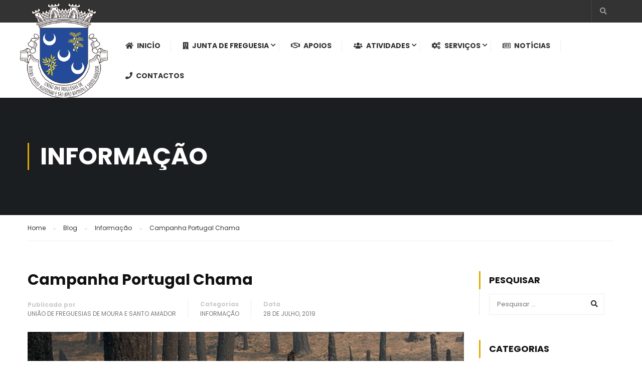

--- FILE ---
content_type: text/html; charset=UTF-8
request_url: https://ufmsa.pt/campanha-portugal-chama/
body_size: 23656
content:
<!DOCTYPE html>
<html itemscope itemtype="http://schema.org/WebPage" lang="pt-PT" prefix="og: http://ogp.me/ns# fb: http://ogp.me/ns/fb#">
<head>
    <meta charset="UTF-8">
    <meta name="viewport" content="width=device-width, initial-scale=1">
    <link rel="profile" href="https://gmpg.org/xfn/11">
    <link rel="pingback" href="https://ufmsa.pt/xmlrpc.php">
	<title>Campanha Portugal Chama &#8211; UFMSA</title>
<meta name='robots' content='max-image-preview:large' />
<link rel="alternate" type="application/rss+xml" title="UFMSA &raquo; Feed" href="https://ufmsa.pt/feed/" />
<link rel="alternate" type="application/rss+xml" title="UFMSA &raquo; Feed de comentários" href="https://ufmsa.pt/comments/feed/" />
<link rel="alternate" type="text/calendar" title="UFMSA &raquo; Feed iCal" href="https://ufmsa.pt/events/?ical=1" />
<link rel="alternate" type="application/rss+xml" title="Feed de comentários de UFMSA &raquo; Campanha Portugal Chama" href="https://ufmsa.pt/campanha-portugal-chama/feed/" />
		<script type="text/javascript">var ajaxurl = 'https://ufmsa.pt/wp-admin/admin-ajax.php';</script>
		<link rel='stylesheet' id='sgr-css' href='https://ufmsa.pt/wp-content/plugins/simple-google-recaptcha/sgr.css?ver=1685115415' type='text/css' media='all' />
<link rel='stylesheet' id='bdp-widget-fontawesome-stylesheets-css' href='https://ufmsa.pt/wp-content/plugins/blog-designer-pro/public/css/font-awesome.min.css?ver=4.5' type='text/css' media='all' />
<link rel='stylesheet' id='bdp-recent-widget-fontawesome-stylesheets-css' href='https://ufmsa.pt/wp-content/plugins/blog-designer-pro/public/css/font-awesome.min.css?ver=1.0' type='text/css' media='all' />
<link rel='stylesheet' id='bdt-uikit-css' href='https://ufmsa.pt/wp-content/plugins/bdthemes-element-pack/assets/css/bdt-uikit.css?ver=3.7.2' type='text/css' media='all' />
<link rel='stylesheet' id='element-pack-site-css' href='https://ufmsa.pt/wp-content/plugins/bdthemes-element-pack/assets/css/element-pack-site.css?ver=5.11.1' type='text/css' media='all' />
<link rel='stylesheet' id='wp-block-library-css' href='https://ufmsa.pt/wp-includes/css/dist/block-library/style.min.css?ver=6.2.8' type='text/css' media='all' />
<style id='wp-block-library-theme-inline-css' type='text/css'>
.wp-block-audio figcaption{color:#555;font-size:13px;text-align:center}.is-dark-theme .wp-block-audio figcaption{color:hsla(0,0%,100%,.65)}.wp-block-audio{margin:0 0 1em}.wp-block-code{border:1px solid #ccc;border-radius:4px;font-family:Menlo,Consolas,monaco,monospace;padding:.8em 1em}.wp-block-embed figcaption{color:#555;font-size:13px;text-align:center}.is-dark-theme .wp-block-embed figcaption{color:hsla(0,0%,100%,.65)}.wp-block-embed{margin:0 0 1em}.blocks-gallery-caption{color:#555;font-size:13px;text-align:center}.is-dark-theme .blocks-gallery-caption{color:hsla(0,0%,100%,.65)}.wp-block-image figcaption{color:#555;font-size:13px;text-align:center}.is-dark-theme .wp-block-image figcaption{color:hsla(0,0%,100%,.65)}.wp-block-image{margin:0 0 1em}.wp-block-pullquote{border-bottom:4px solid;border-top:4px solid;color:currentColor;margin-bottom:1.75em}.wp-block-pullquote cite,.wp-block-pullquote footer,.wp-block-pullquote__citation{color:currentColor;font-size:.8125em;font-style:normal;text-transform:uppercase}.wp-block-quote{border-left:.25em solid;margin:0 0 1.75em;padding-left:1em}.wp-block-quote cite,.wp-block-quote footer{color:currentColor;font-size:.8125em;font-style:normal;position:relative}.wp-block-quote.has-text-align-right{border-left:none;border-right:.25em solid;padding-left:0;padding-right:1em}.wp-block-quote.has-text-align-center{border:none;padding-left:0}.wp-block-quote.is-large,.wp-block-quote.is-style-large,.wp-block-quote.is-style-plain{border:none}.wp-block-search .wp-block-search__label{font-weight:700}.wp-block-search__button{border:1px solid #ccc;padding:.375em .625em}:where(.wp-block-group.has-background){padding:1.25em 2.375em}.wp-block-separator.has-css-opacity{opacity:.4}.wp-block-separator{border:none;border-bottom:2px solid;margin-left:auto;margin-right:auto}.wp-block-separator.has-alpha-channel-opacity{opacity:1}.wp-block-separator:not(.is-style-wide):not(.is-style-dots){width:100px}.wp-block-separator.has-background:not(.is-style-dots){border-bottom:none;height:1px}.wp-block-separator.has-background:not(.is-style-wide):not(.is-style-dots){height:2px}.wp-block-table{margin:0 0 1em}.wp-block-table td,.wp-block-table th{word-break:normal}.wp-block-table figcaption{color:#555;font-size:13px;text-align:center}.is-dark-theme .wp-block-table figcaption{color:hsla(0,0%,100%,.65)}.wp-block-video figcaption{color:#555;font-size:13px;text-align:center}.is-dark-theme .wp-block-video figcaption{color:hsla(0,0%,100%,.65)}.wp-block-video{margin:0 0 1em}.wp-block-template-part.has-background{margin-bottom:0;margin-top:0;padding:1.25em 2.375em}
</style>
<style id='bp-login-form-style-inline-css' type='text/css'>
.widget_bp_core_login_widget .bp-login-widget-user-avatar{float:left}.widget_bp_core_login_widget .bp-login-widget-user-links{margin-left:70px}#bp-login-widget-form label{display:block;font-weight:600;margin:15px 0 5px;width:auto}#bp-login-widget-form input[type=password],#bp-login-widget-form input[type=text]{background-color:#fafafa;border:1px solid #d6d6d6;border-radius:0;font:inherit;font-size:100%;padding:.5em;width:100%}#bp-login-widget-form .bp-login-widget-register-link,#bp-login-widget-form .login-submit{display:inline;width:-moz-fit-content;width:fit-content}#bp-login-widget-form .bp-login-widget-register-link{margin-left:1em}#bp-login-widget-form .bp-login-widget-register-link a{filter:invert(1)}#bp-login-widget-form .bp-login-widget-pwd-link{font-size:80%}

</style>
<style id='bp-primary-nav-style-inline-css' type='text/css'>
.buddypress_object_nav .bp-navs{background:#0000;clear:both;overflow:hidden}.buddypress_object_nav .bp-navs ul{margin:0;padding:0}.buddypress_object_nav .bp-navs ul li{list-style:none;margin:0}.buddypress_object_nav .bp-navs ul li a,.buddypress_object_nav .bp-navs ul li span{border:0;display:block;padding:5px 10px;text-decoration:none}.buddypress_object_nav .bp-navs ul li .count{background:#eaeaea;border:1px solid #ccc;border-radius:50%;color:#555;display:inline-block;font-size:12px;margin-left:2px;padding:3px 6px;text-align:center;vertical-align:middle}.buddypress_object_nav .bp-navs ul li a .count:empty{display:none}.buddypress_object_nav .bp-navs ul li.last select{max-width:185px}.buddypress_object_nav .bp-navs ul li.current a,.buddypress_object_nav .bp-navs ul li.selected a{color:#333;opacity:1}.buddypress_object_nav .bp-navs ul li.current a .count,.buddypress_object_nav .bp-navs ul li.selected a .count{background-color:#fff}.buddypress_object_nav .bp-navs ul li.dynamic a .count,.buddypress_object_nav .bp-navs ul li.dynamic.current a .count,.buddypress_object_nav .bp-navs ul li.dynamic.selected a .count{background-color:#5087e5;border:0;color:#fafafa}.buddypress_object_nav .bp-navs ul li.dynamic a:hover .count{background-color:#5087e5;border:0;color:#fff}.buddypress_object_nav .main-navs.dir-navs{margin-bottom:20px}.buddypress_object_nav .bp-navs.group-create-links ul li.current a{text-align:center}.buddypress_object_nav .bp-navs.group-create-links ul li:not(.current),.buddypress_object_nav .bp-navs.group-create-links ul li:not(.current) a{color:#767676}.buddypress_object_nav .bp-navs.group-create-links ul li:not(.current) a:focus,.buddypress_object_nav .bp-navs.group-create-links ul li:not(.current) a:hover{background:none;color:#555}.buddypress_object_nav .bp-navs.group-create-links ul li:not(.current) a[disabled]:focus,.buddypress_object_nav .bp-navs.group-create-links ul li:not(.current) a[disabled]:hover{color:#767676}

</style>
<style id='bp-member-style-inline-css' type='text/css'>
[data-type="bp/member"] input.components-placeholder__input{border:1px solid #757575;border-radius:2px;flex:1 1 auto;padding:6px 8px}.bp-block-member{position:relative}.bp-block-member .member-content{display:flex}.bp-block-member .user-nicename{display:block}.bp-block-member .user-nicename a{border:none;color:currentColor;text-decoration:none}.bp-block-member .bp-profile-button{width:100%}.bp-block-member .bp-profile-button a.button{bottom:10px;display:inline-block;margin:18px 0 0;position:absolute;right:0}.bp-block-member.has-cover .item-header-avatar,.bp-block-member.has-cover .member-content,.bp-block-member.has-cover .member-description{z-index:2}.bp-block-member.has-cover .member-content,.bp-block-member.has-cover .member-description{padding-top:75px}.bp-block-member.has-cover .bp-member-cover-image{background-color:#c5c5c5;background-position:top;background-repeat:no-repeat;background-size:cover;border:0;display:block;height:150px;left:0;margin:0;padding:0;position:absolute;top:0;width:100%;z-index:1}.bp-block-member img.avatar{height:auto;width:auto}.bp-block-member.avatar-none .item-header-avatar{display:none}.bp-block-member.avatar-none.has-cover{min-height:200px}.bp-block-member.avatar-full{min-height:150px}.bp-block-member.avatar-full .item-header-avatar{width:180px}.bp-block-member.avatar-thumb .member-content{align-items:center;min-height:50px}.bp-block-member.avatar-thumb .item-header-avatar{width:70px}.bp-block-member.avatar-full.has-cover{min-height:300px}.bp-block-member.avatar-full.has-cover .item-header-avatar{width:200px}.bp-block-member.avatar-full.has-cover img.avatar{background:#fffc;border:2px solid #fff;margin-left:20px}.bp-block-member.avatar-thumb.has-cover .item-header-avatar{padding-top:75px}.entry .entry-content .bp-block-member .user-nicename a{border:none;color:currentColor;text-decoration:none}

</style>
<style id='bp-members-style-inline-css' type='text/css'>
[data-type="bp/members"] .components-placeholder.is-appender{min-height:0}[data-type="bp/members"] .components-placeholder.is-appender .components-placeholder__label:empty{display:none}[data-type="bp/members"] .components-placeholder input.components-placeholder__input{border:1px solid #757575;border-radius:2px;flex:1 1 auto;padding:6px 8px}[data-type="bp/members"].avatar-none .member-description{width:calc(100% - 44px)}[data-type="bp/members"].avatar-full .member-description{width:calc(100% - 224px)}[data-type="bp/members"].avatar-thumb .member-description{width:calc(100% - 114px)}[data-type="bp/members"] .member-content{position:relative}[data-type="bp/members"] .member-content .is-right{position:absolute;right:2px;top:2px}[data-type="bp/members"] .columns-2 .member-content .member-description,[data-type="bp/members"] .columns-3 .member-content .member-description,[data-type="bp/members"] .columns-4 .member-content .member-description{padding-left:44px;width:calc(100% - 44px)}[data-type="bp/members"] .columns-3 .is-right{right:-10px}[data-type="bp/members"] .columns-4 .is-right{right:-50px}.bp-block-members.is-grid{display:flex;flex-wrap:wrap;padding:0}.bp-block-members.is-grid .member-content{margin:0 1.25em 1.25em 0;width:100%}@media(min-width:600px){.bp-block-members.columns-2 .member-content{width:calc(50% - .625em)}.bp-block-members.columns-2 .member-content:nth-child(2n){margin-right:0}.bp-block-members.columns-3 .member-content{width:calc(33.33333% - .83333em)}.bp-block-members.columns-3 .member-content:nth-child(3n){margin-right:0}.bp-block-members.columns-4 .member-content{width:calc(25% - .9375em)}.bp-block-members.columns-4 .member-content:nth-child(4n){margin-right:0}}.bp-block-members .member-content{display:flex;flex-direction:column;padding-bottom:1em;text-align:center}.bp-block-members .member-content .item-header-avatar,.bp-block-members .member-content .member-description{width:100%}.bp-block-members .member-content .item-header-avatar{margin:0 auto}.bp-block-members .member-content .item-header-avatar img.avatar{display:inline-block}@media(min-width:600px){.bp-block-members .member-content{flex-direction:row;text-align:left}.bp-block-members .member-content .item-header-avatar,.bp-block-members .member-content .member-description{width:auto}.bp-block-members .member-content .item-header-avatar{margin:0}}.bp-block-members .member-content .user-nicename{display:block}.bp-block-members .member-content .user-nicename a{border:none;color:currentColor;text-decoration:none}.bp-block-members .member-content time{color:#767676;display:block;font-size:80%}.bp-block-members.avatar-none .item-header-avatar{display:none}.bp-block-members.avatar-full{min-height:190px}.bp-block-members.avatar-full .item-header-avatar{width:180px}.bp-block-members.avatar-thumb .member-content{min-height:80px}.bp-block-members.avatar-thumb .item-header-avatar{width:70px}.bp-block-members.columns-2 .member-content,.bp-block-members.columns-3 .member-content,.bp-block-members.columns-4 .member-content{display:block;text-align:center}.bp-block-members.columns-2 .member-content .item-header-avatar,.bp-block-members.columns-3 .member-content .item-header-avatar,.bp-block-members.columns-4 .member-content .item-header-avatar{margin:0 auto}.bp-block-members img.avatar{height:auto;max-width:-moz-fit-content;max-width:fit-content;width:auto}.bp-block-members .member-content.has-activity{align-items:center}.bp-block-members .member-content.has-activity .item-header-avatar{padding-right:1em}.bp-block-members .member-content.has-activity .wp-block-quote{margin-bottom:0;text-align:left}.bp-block-members .member-content.has-activity .wp-block-quote cite a,.entry .entry-content .bp-block-members .user-nicename a{border:none;color:currentColor;text-decoration:none}

</style>
<style id='bp-dynamic-members-style-inline-css' type='text/css'>
.bp-dynamic-block-container .item-options{font-size:.5em;margin:0 0 1em;padding:1em 0}.bp-dynamic-block-container .item-options a.selected{font-weight:600}.bp-dynamic-block-container ul.item-list{list-style:none;margin:1em 0;padding-left:0}.bp-dynamic-block-container ul.item-list li{margin-bottom:1em}.bp-dynamic-block-container ul.item-list li:after,.bp-dynamic-block-container ul.item-list li:before{content:" ";display:table}.bp-dynamic-block-container ul.item-list li:after{clear:both}.bp-dynamic-block-container ul.item-list li .item-avatar{float:left;width:60px}.bp-dynamic-block-container ul.item-list li .item{margin-left:70px}

</style>
<style id='bp-online-members-style-inline-css' type='text/css'>
.widget_bp_core_whos_online_widget .avatar-block,[data-type="bp/online-members"] .avatar-block{display:flex;flex-flow:row wrap}.widget_bp_core_whos_online_widget .avatar-block img,[data-type="bp/online-members"] .avatar-block img{margin:.5em}

</style>
<style id='bp-active-members-style-inline-css' type='text/css'>
.widget_bp_core_recently_active_widget .avatar-block,[data-type="bp/active-members"] .avatar-block{display:flex;flex-flow:row wrap}.widget_bp_core_recently_active_widget .avatar-block img,[data-type="bp/active-members"] .avatar-block img{margin:.5em}

</style>
<style id='bp-latest-activities-style-inline-css' type='text/css'>
.bp-latest-activities .components-flex.components-select-control select[multiple]{height:auto;padding:0 8px}.bp-latest-activities .components-flex.components-select-control select[multiple]+.components-input-control__suffix svg{display:none}.bp-latest-activities-block a,.entry .entry-content .bp-latest-activities-block a{border:none;text-decoration:none}.bp-latest-activities-block .activity-list.item-list blockquote{border:none;padding:0}.bp-latest-activities-block .activity-list.item-list blockquote .activity-item:not(.mini){box-shadow:1px 0 4px #00000026;padding:0 1em;position:relative}.bp-latest-activities-block .activity-list.item-list blockquote .activity-item:not(.mini):after,.bp-latest-activities-block .activity-list.item-list blockquote .activity-item:not(.mini):before{border-color:#0000;border-style:solid;content:"";display:block;height:0;left:15px;position:absolute;width:0}.bp-latest-activities-block .activity-list.item-list blockquote .activity-item:not(.mini):before{border-top-color:#00000026;border-width:9px;bottom:-18px;left:14px}.bp-latest-activities-block .activity-list.item-list blockquote .activity-item:not(.mini):after{border-top-color:#fff;border-width:8px;bottom:-16px}.bp-latest-activities-block .activity-list.item-list blockquote .activity-item.mini .avatar{display:inline-block;height:20px;margin-right:2px;vertical-align:middle;width:20px}.bp-latest-activities-block .activity-list.item-list footer{align-items:center;display:flex}.bp-latest-activities-block .activity-list.item-list footer img.avatar{border:none;display:inline-block;margin-right:.5em}.bp-latest-activities-block .activity-list.item-list footer .activity-time-since{font-size:90%}.bp-latest-activities-block .widget-error{border-left:4px solid #0b80a4;box-shadow:1px 0 4px #00000026}.bp-latest-activities-block .widget-error p{padding:0 1em}

</style>
<link rel='stylesheet' id='classic-theme-styles-css' href='https://ufmsa.pt/wp-includes/css/classic-themes.min.css?ver=6.2.8' type='text/css' media='all' />
<style id='global-styles-inline-css' type='text/css'>
body{--wp--preset--color--black: #000000;--wp--preset--color--cyan-bluish-gray: #abb8c3;--wp--preset--color--white: #ffffff;--wp--preset--color--pale-pink: #f78da7;--wp--preset--color--vivid-red: #cf2e2e;--wp--preset--color--luminous-vivid-orange: #ff6900;--wp--preset--color--luminous-vivid-amber: #fcb900;--wp--preset--color--light-green-cyan: #7bdcb5;--wp--preset--color--vivid-green-cyan: #00d084;--wp--preset--color--pale-cyan-blue: #8ed1fc;--wp--preset--color--vivid-cyan-blue: #0693e3;--wp--preset--color--vivid-purple: #9b51e0;--wp--preset--color--primary: #dfab01;--wp--preset--color--title: #333;--wp--preset--color--sub-title: #999;--wp--preset--color--border-input: #ddd;--wp--preset--gradient--vivid-cyan-blue-to-vivid-purple: linear-gradient(135deg,rgba(6,147,227,1) 0%,rgb(155,81,224) 100%);--wp--preset--gradient--light-green-cyan-to-vivid-green-cyan: linear-gradient(135deg,rgb(122,220,180) 0%,rgb(0,208,130) 100%);--wp--preset--gradient--luminous-vivid-amber-to-luminous-vivid-orange: linear-gradient(135deg,rgba(252,185,0,1) 0%,rgba(255,105,0,1) 100%);--wp--preset--gradient--luminous-vivid-orange-to-vivid-red: linear-gradient(135deg,rgba(255,105,0,1) 0%,rgb(207,46,46) 100%);--wp--preset--gradient--very-light-gray-to-cyan-bluish-gray: linear-gradient(135deg,rgb(238,238,238) 0%,rgb(169,184,195) 100%);--wp--preset--gradient--cool-to-warm-spectrum: linear-gradient(135deg,rgb(74,234,220) 0%,rgb(151,120,209) 20%,rgb(207,42,186) 40%,rgb(238,44,130) 60%,rgb(251,105,98) 80%,rgb(254,248,76) 100%);--wp--preset--gradient--blush-light-purple: linear-gradient(135deg,rgb(255,206,236) 0%,rgb(152,150,240) 100%);--wp--preset--gradient--blush-bordeaux: linear-gradient(135deg,rgb(254,205,165) 0%,rgb(254,45,45) 50%,rgb(107,0,62) 100%);--wp--preset--gradient--luminous-dusk: linear-gradient(135deg,rgb(255,203,112) 0%,rgb(199,81,192) 50%,rgb(65,88,208) 100%);--wp--preset--gradient--pale-ocean: linear-gradient(135deg,rgb(255,245,203) 0%,rgb(182,227,212) 50%,rgb(51,167,181) 100%);--wp--preset--gradient--electric-grass: linear-gradient(135deg,rgb(202,248,128) 0%,rgb(113,206,126) 100%);--wp--preset--gradient--midnight: linear-gradient(135deg,rgb(2,3,129) 0%,rgb(40,116,252) 100%);--wp--preset--duotone--dark-grayscale: url('#wp-duotone-dark-grayscale');--wp--preset--duotone--grayscale: url('#wp-duotone-grayscale');--wp--preset--duotone--purple-yellow: url('#wp-duotone-purple-yellow');--wp--preset--duotone--blue-red: url('#wp-duotone-blue-red');--wp--preset--duotone--midnight: url('#wp-duotone-midnight');--wp--preset--duotone--magenta-yellow: url('#wp-duotone-magenta-yellow');--wp--preset--duotone--purple-green: url('#wp-duotone-purple-green');--wp--preset--duotone--blue-orange: url('#wp-duotone-blue-orange');--wp--preset--font-size--small: 13px;--wp--preset--font-size--medium: 20px;--wp--preset--font-size--large: 28px;--wp--preset--font-size--x-large: 42px;--wp--preset--font-size--normal: 15px;--wp--preset--font-size--huge: 36px;--wp--preset--spacing--20: 0.44rem;--wp--preset--spacing--30: 0.67rem;--wp--preset--spacing--40: 1rem;--wp--preset--spacing--50: 1.5rem;--wp--preset--spacing--60: 2.25rem;--wp--preset--spacing--70: 3.38rem;--wp--preset--spacing--80: 5.06rem;--wp--preset--shadow--natural: 6px 6px 9px rgba(0, 0, 0, 0.2);--wp--preset--shadow--deep: 12px 12px 50px rgba(0, 0, 0, 0.4);--wp--preset--shadow--sharp: 6px 6px 0px rgba(0, 0, 0, 0.2);--wp--preset--shadow--outlined: 6px 6px 0px -3px rgba(255, 255, 255, 1), 6px 6px rgba(0, 0, 0, 1);--wp--preset--shadow--crisp: 6px 6px 0px rgba(0, 0, 0, 1);}:where(.is-layout-flex){gap: 0.5em;}body .is-layout-flow > .alignleft{float: left;margin-inline-start: 0;margin-inline-end: 2em;}body .is-layout-flow > .alignright{float: right;margin-inline-start: 2em;margin-inline-end: 0;}body .is-layout-flow > .aligncenter{margin-left: auto !important;margin-right: auto !important;}body .is-layout-constrained > .alignleft{float: left;margin-inline-start: 0;margin-inline-end: 2em;}body .is-layout-constrained > .alignright{float: right;margin-inline-start: 2em;margin-inline-end: 0;}body .is-layout-constrained > .aligncenter{margin-left: auto !important;margin-right: auto !important;}body .is-layout-constrained > :where(:not(.alignleft):not(.alignright):not(.alignfull)){max-width: var(--wp--style--global--content-size);margin-left: auto !important;margin-right: auto !important;}body .is-layout-constrained > .alignwide{max-width: var(--wp--style--global--wide-size);}body .is-layout-flex{display: flex;}body .is-layout-flex{flex-wrap: wrap;align-items: center;}body .is-layout-flex > *{margin: 0;}:where(.wp-block-columns.is-layout-flex){gap: 2em;}.has-black-color{color: var(--wp--preset--color--black) !important;}.has-cyan-bluish-gray-color{color: var(--wp--preset--color--cyan-bluish-gray) !important;}.has-white-color{color: var(--wp--preset--color--white) !important;}.has-pale-pink-color{color: var(--wp--preset--color--pale-pink) !important;}.has-vivid-red-color{color: var(--wp--preset--color--vivid-red) !important;}.has-luminous-vivid-orange-color{color: var(--wp--preset--color--luminous-vivid-orange) !important;}.has-luminous-vivid-amber-color{color: var(--wp--preset--color--luminous-vivid-amber) !important;}.has-light-green-cyan-color{color: var(--wp--preset--color--light-green-cyan) !important;}.has-vivid-green-cyan-color{color: var(--wp--preset--color--vivid-green-cyan) !important;}.has-pale-cyan-blue-color{color: var(--wp--preset--color--pale-cyan-blue) !important;}.has-vivid-cyan-blue-color{color: var(--wp--preset--color--vivid-cyan-blue) !important;}.has-vivid-purple-color{color: var(--wp--preset--color--vivid-purple) !important;}.has-black-background-color{background-color: var(--wp--preset--color--black) !important;}.has-cyan-bluish-gray-background-color{background-color: var(--wp--preset--color--cyan-bluish-gray) !important;}.has-white-background-color{background-color: var(--wp--preset--color--white) !important;}.has-pale-pink-background-color{background-color: var(--wp--preset--color--pale-pink) !important;}.has-vivid-red-background-color{background-color: var(--wp--preset--color--vivid-red) !important;}.has-luminous-vivid-orange-background-color{background-color: var(--wp--preset--color--luminous-vivid-orange) !important;}.has-luminous-vivid-amber-background-color{background-color: var(--wp--preset--color--luminous-vivid-amber) !important;}.has-light-green-cyan-background-color{background-color: var(--wp--preset--color--light-green-cyan) !important;}.has-vivid-green-cyan-background-color{background-color: var(--wp--preset--color--vivid-green-cyan) !important;}.has-pale-cyan-blue-background-color{background-color: var(--wp--preset--color--pale-cyan-blue) !important;}.has-vivid-cyan-blue-background-color{background-color: var(--wp--preset--color--vivid-cyan-blue) !important;}.has-vivid-purple-background-color{background-color: var(--wp--preset--color--vivid-purple) !important;}.has-black-border-color{border-color: var(--wp--preset--color--black) !important;}.has-cyan-bluish-gray-border-color{border-color: var(--wp--preset--color--cyan-bluish-gray) !important;}.has-white-border-color{border-color: var(--wp--preset--color--white) !important;}.has-pale-pink-border-color{border-color: var(--wp--preset--color--pale-pink) !important;}.has-vivid-red-border-color{border-color: var(--wp--preset--color--vivid-red) !important;}.has-luminous-vivid-orange-border-color{border-color: var(--wp--preset--color--luminous-vivid-orange) !important;}.has-luminous-vivid-amber-border-color{border-color: var(--wp--preset--color--luminous-vivid-amber) !important;}.has-light-green-cyan-border-color{border-color: var(--wp--preset--color--light-green-cyan) !important;}.has-vivid-green-cyan-border-color{border-color: var(--wp--preset--color--vivid-green-cyan) !important;}.has-pale-cyan-blue-border-color{border-color: var(--wp--preset--color--pale-cyan-blue) !important;}.has-vivid-cyan-blue-border-color{border-color: var(--wp--preset--color--vivid-cyan-blue) !important;}.has-vivid-purple-border-color{border-color: var(--wp--preset--color--vivid-purple) !important;}.has-vivid-cyan-blue-to-vivid-purple-gradient-background{background: var(--wp--preset--gradient--vivid-cyan-blue-to-vivid-purple) !important;}.has-light-green-cyan-to-vivid-green-cyan-gradient-background{background: var(--wp--preset--gradient--light-green-cyan-to-vivid-green-cyan) !important;}.has-luminous-vivid-amber-to-luminous-vivid-orange-gradient-background{background: var(--wp--preset--gradient--luminous-vivid-amber-to-luminous-vivid-orange) !important;}.has-luminous-vivid-orange-to-vivid-red-gradient-background{background: var(--wp--preset--gradient--luminous-vivid-orange-to-vivid-red) !important;}.has-very-light-gray-to-cyan-bluish-gray-gradient-background{background: var(--wp--preset--gradient--very-light-gray-to-cyan-bluish-gray) !important;}.has-cool-to-warm-spectrum-gradient-background{background: var(--wp--preset--gradient--cool-to-warm-spectrum) !important;}.has-blush-light-purple-gradient-background{background: var(--wp--preset--gradient--blush-light-purple) !important;}.has-blush-bordeaux-gradient-background{background: var(--wp--preset--gradient--blush-bordeaux) !important;}.has-luminous-dusk-gradient-background{background: var(--wp--preset--gradient--luminous-dusk) !important;}.has-pale-ocean-gradient-background{background: var(--wp--preset--gradient--pale-ocean) !important;}.has-electric-grass-gradient-background{background: var(--wp--preset--gradient--electric-grass) !important;}.has-midnight-gradient-background{background: var(--wp--preset--gradient--midnight) !important;}.has-small-font-size{font-size: var(--wp--preset--font-size--small) !important;}.has-medium-font-size{font-size: var(--wp--preset--font-size--medium) !important;}.has-large-font-size{font-size: var(--wp--preset--font-size--large) !important;}.has-x-large-font-size{font-size: var(--wp--preset--font-size--x-large) !important;}
.wp-block-navigation a:where(:not(.wp-element-button)){color: inherit;}
:where(.wp-block-columns.is-layout-flex){gap: 2em;}
.wp-block-pullquote{font-size: 1.5em;line-height: 1.6;}
</style>
<link rel='stylesheet' id='contact-form-7-css' href='https://ufmsa.pt/wp-content/plugins/contact-form-7/includes/css/styles.css?ver=5.8.2' type='text/css' media='all' />
<link rel='stylesheet' id='rs-plugin-settings-css' href='https://ufmsa.pt/wp-content/plugins/revslider/public/assets/css/rs6.css?ver=6.2.23' type='text/css' media='all' />
<style id='rs-plugin-settings-inline-css' type='text/css'>
#rs-demo-id {}
</style>
<link rel='stylesheet' id='wpems-countdown-css-css' href='https://ufmsa.pt/wp-content/plugins/wp-events-manager/inc/libraries//countdown/css/jquery.countdown.css?ver=2.1.8' type='text/css' media='all' />
<link rel='stylesheet' id='wpems-owl-carousel-css-css' href='https://ufmsa.pt/wp-content/plugins/wp-events-manager/inc/libraries//owl-carousel/css/owl.carousel.css?ver=2.1.8' type='text/css' media='all' />
<link rel='stylesheet' id='wpems-magnific-popup-css-css' href='https://ufmsa.pt/wp-content/plugins/wp-events-manager/inc/libraries//magnific-popup/css/magnific-popup.css?ver=2.1.8' type='text/css' media='all' />
<link rel='stylesheet' id='wpems-fronted-css-css' href='https://ufmsa.pt/wp-content/plugins/wp-events-manager/assets//css/frontend/events.css?ver=2.1.8' type='text/css' media='all' />
<link rel='stylesheet' id='dashicons-css' href='https://ufmsa.pt/wp-includes/css/dashicons.min.css?ver=6.2.8' type='text/css' media='all' />
<link rel='stylesheet' id='wpfd-modal-css' href='https://ufmsa.pt/wp-content/plugins/wp-file-download/app/admin/assets/css/leanmodal.css?ver=6.2.8' type='text/css' media='all' />
<link rel='stylesheet' id='wpfd-viewer-css' href='https://ufmsa.pt/wp-content/plugins/wp-file-download/app/site/assets/css/viewer.css?ver=5.3.0' type='text/css' media='all' />
<link rel='stylesheet' id='mc4wp-form-basic-css' href='https://ufmsa.pt/wp-content/plugins/mailchimp-for-wp/assets/css/form-basic.css?ver=4.10.8' type='text/css' media='all' />
<link rel='stylesheet' id='dflip-style-css' href='https://ufmsa.pt/wp-content/plugins/3d-flipbook-dflip-lite/assets/css/dflip.min.css?ver=2.4.20' type='text/css' media='all' />
<link rel='stylesheet' id='the-grid-css' href='https://ufmsa.pt/wp-content/plugins/the-grid/frontend/assets/css/the-grid.min.css?ver=2.7.9.1' type='text/css' media='all' />
<style id='the-grid-inline-css' type='text/css'>
.tolb-holder{background:rgba(0,0,0,0.8)}.tolb-holder .tolb-close,.tolb-holder .tolb-title,.tolb-holder .tolb-counter,.tolb-holder .tolb-next i,.tolb-holder .tolb-prev i{color:#ffffff}.tolb-holder .tolb-load{border-color:rgba(255,255,255,0.2);border-left:3px solid #ffffff}
.to-heart-icon,.to-heart-icon svg,.to-post-like,.to-post-like .to-like-count{position:relative;display:inline-block}.to-post-like{width:auto;cursor:pointer;font-weight:400}.to-heart-icon{float:left;margin:0 4px 0 0}.to-heart-icon svg{overflow:visible;width:15px;height:14px}.to-heart-icon g{-webkit-transform:scale(1);transform:scale(1)}.to-heart-icon path{-webkit-transform:scale(1);transform:scale(1);transition:fill .4s ease,stroke .4s ease}.no-liked .to-heart-icon path{fill:#999;stroke:#999}.empty-heart .to-heart-icon path{fill:transparent!important;stroke:#999}.liked .to-heart-icon path,.to-heart-icon svg:hover path{fill:#ff6863!important;stroke:#ff6863!important}@keyframes heartBeat{0%{transform:scale(1)}20%{transform:scale(.8)}30%{transform:scale(.95)}45%{transform:scale(.75)}50%{transform:scale(.85)}100%{transform:scale(.9)}}@-webkit-keyframes heartBeat{0%,100%,50%{-webkit-transform:scale(1)}20%{-webkit-transform:scale(.8)}30%{-webkit-transform:scale(.95)}45%{-webkit-transform:scale(.75)}}.heart-pulse g{-webkit-animation-name:heartBeat;animation-name:heartBeat;-webkit-animation-duration:1s;animation-duration:1s;-webkit-animation-iteration-count:infinite;animation-iteration-count:infinite;-webkit-transform-origin:50% 50%;transform-origin:50% 50%}.to-post-like a{color:inherit!important;fill:inherit!important;stroke:inherit!important}
</style>
<link rel='stylesheet' id='elementor-frontend-legacy-css' href='https://ufmsa.pt/wp-content/plugins/elementor/assets/css/frontend-legacy.min.css?ver=3.5.6' type='text/css' media='all' />
<link rel='stylesheet' id='elementor-frontend-css' href='https://ufmsa.pt/wp-content/plugins/elementor/assets/css/frontend.min.css?ver=3.5.6' type='text/css' media='all' />
<link rel='stylesheet' id='eael-general-css' href='https://ufmsa.pt/wp-content/plugins/essential-addons-for-elementor-lite/assets/front-end/css/view/general.min.css?ver=5.8.1' type='text/css' media='all' />
<link rel='stylesheet' id='font-awesome-css' href='https://ufmsa.pt/wp-content/themes/eduma/assets/css/all.min.css?ver=4.4.8' type='text/css' media='all' />
<link rel='stylesheet' id='font-v4-shims-css' href='https://ufmsa.pt/wp-content/themes/eduma/assets/css/v4-shims.min.css?ver=4.4.8' type='text/css' media='all' />
<link rel='stylesheet' id='ionicons-css' href='https://ufmsa.pt/wp-content/themes/eduma/assets/css/ionicons.min.css?ver=6.2.8' type='text/css' media='all' />
<link rel='stylesheet' id='font-pe-icon-7-css' href='https://ufmsa.pt/wp-content/themes/eduma/assets/css/font-pe-icon-7.css?ver=6.2.8' type='text/css' media='all' />
<link rel='stylesheet' id='flaticon-css' href='https://ufmsa.pt/wp-content/themes/eduma/assets/css/flaticon.css?ver=6.2.8' type='text/css' media='all' />
<link rel='stylesheet' id='thim-linearicons-font-css' href='https://ufmsa.pt/wp-content/themes/eduma/assets/css/linearicons.css?ver=6.2.8' type='text/css' media='all' />
<link rel='stylesheet' id='line-awesome-css' href='https://ufmsa.pt/wp-content/themes/eduma/assets/css/line-awesome.min.css?ver=4.4.8' type='text/css' media='all' />
<link rel='stylesheet' id='thim-custom-el-css' href='https://ufmsa.pt/wp-content/themes/eduma/assets/css/custom-el.css?ver=4.4.8' type='text/css' media='all' />
<link rel='stylesheet' id='thim-style-css' href='https://ufmsa.pt/wp-content/themes/eduma/style.css?ver=4.4.8' type='text/css' media='all' />
<style id='thim-style-inline-css' type='text/css'>
:root{ --thim-body-primary-color: #dfab01;--thim-body-secondary-color:#eed42b;--thim-button-text-color:#ffffff;--thim-button-hover-color:#8224e3;--thim-footer-font-title-font-size:14px;--thim-footer-font-title-line-height:40px;--thim-footer-font-title-text-transform:uppercase;--thim-footer-font-title-font-weight:700;--thim-footer-font-size:;--thim-main-menu-font-weight:600;} 
</style>
<link rel='stylesheet' id='thim-style-options-css' href='https://ufmsa.pt/wp-content/uploads/tc_stylesheets/eduma.1739352694.css?ver=6.2.8' type='text/css' media='all' />
<script type='text/javascript' src='https://ufmsa.pt/wp-includes/js/jquery/jquery.min.js?ver=3.6.4' id='jquery-core-js'></script>
<script type='text/javascript' src='https://ufmsa.pt/wp-includes/js/jquery/jquery-migrate.min.js?ver=3.4.0' id='jquery-migrate-js'></script>
<script type='text/javascript' src='https://ufmsa.pt/wp-content/plugins/blog-designer-pro/public/js/imagesloaded.pkgd.min.js?ver=1.0' id='bdp-imagesloaded-js'></script>
<script type='text/javascript' src='https://ufmsa.pt/wp-content/plugins/blog-designer-pro/public/js/isotope.pkgd.min.js?ver=1.0' id='bdp_isotope_script-js'></script>
<script type='text/javascript' id='sgr-js-extra'>
/* <![CDATA[ */
var sgr = {"sgr_site_key":"6Ld8hSMcAAAAAExqYw0M0oEAPSLrJr0q_WkTVfVe"};
/* ]]> */
</script>
<script type='text/javascript' src='https://ufmsa.pt/wp-content/plugins/simple-google-recaptcha/sgr.js?ver=1685115415' id='sgr-js'></script>
<script type='text/javascript' src='https://ufmsa.pt/wp-content/plugins/wp-file-download/app/includes/elementor/assets/js/jquery.elementor.widgets.js?ver=5.3.0' id='jquery-elementor-widgets-js'></script>
<script type='text/javascript' src='https://ufmsa.pt/wp-content/plugins/shortcode-for-current-date/dist/script.js?ver=6.2.8' id='shortcode-for-current-date-script-js'></script>
<script type='text/javascript' src='https://ufmsa.pt/wp-content/plugins/flowpaper-lite-pdf-flipbook/assets/lity/lity.min.js' id='lity-js-js'></script>
<script type='text/javascript' src='https://ufmsa.pt/wp-content/plugins/revslider/public/assets/js/rbtools.min.js?ver=6.2.23' id='tp-tools-js'></script>
<script type='text/javascript' src='https://ufmsa.pt/wp-content/plugins/revslider/public/assets/js/rs6.min.js?ver=6.2.23' id='revmin-js'></script>
<script type='text/javascript' src='https://ufmsa.pt/wp-content/plugins/wp-file-download/app/site/themes/wpfd-table/js/jquery.mediaTable.js?ver=6.2.8' id='wpfd-mediaTable-js'></script>
<script type='text/javascript' src='https://ufmsa.pt/wp-content/plugins/wp-file-download/app/admin/assets/js/jquery.leanModal.min.js?ver=6.2.8' id='wpfd-modal-js'></script>
<script type='text/javascript' id='wpfd-modal-init-js-extra'>
/* <![CDATA[ */
var wpfdmodalvars = {"adminurl":"https:\/\/ufmsa.pt\/wp-admin\/"};
/* ]]> */
</script>
<script type='text/javascript' src='https://ufmsa.pt/wp-content/plugins/wp-file-download/app/site/assets/js/leanmodal.init.js?ver=6.2.8' id='wpfd-modal-init-js'></script>
<link rel="EditURI" type="application/rsd+xml" title="RSD" href="https://ufmsa.pt/xmlrpc.php?rsd" />
<link rel="wlwmanifest" type="application/wlwmanifest+xml" href="https://ufmsa.pt/wp-includes/wlwmanifest.xml" />
<meta name="generator" content="WordPress 6.2.8" />
<link rel="canonical" href="https://ufmsa.pt/campanha-portugal-chama/" />
<link rel='shortlink' href='https://ufmsa.pt/?p=9348' />
<style type='text/css'> .ae_data .elementor-editor-element-setting {
            display:none !important;
            }
            </style>
	<script type="text/javascript">var ajaxurl = 'https://ufmsa.pt/wp-admin/admin-ajax.php';</script>

<style type='text/css'>
				iframe.pvfw-pdf-viewer-frame{
					max-width: 100%;
					border: 0px;
				}</style><meta name="tec-api-version" content="v1"><meta name="tec-api-origin" content="https://ufmsa.pt"><link rel="alternate" href="https://ufmsa.pt/wp-json/tribe/events/v1/" />            <script type="text/javascript">
                function tc_insert_internal_css(css) {
                    var tc_style = document.createElement("style");
                    tc_style.type = "text/css";
                    tc_style.setAttribute('data-type', 'tc-internal-css');
                    var tc_style_content = document.createTextNode(css);
                    tc_style.appendChild(tc_style_content);
                    document.head.appendChild(tc_style);
                }
            </script>
			
<link rel="stylesheet" href="https://ufmsa.pt/wp-content/plugins/wassup/css/wassup-widget.css?ver=1.9.4.5" type="text/css" />
<script type="text/javascript">
//<![CDATA[
function wassup_get_screenres(){
	var screen_res = screen.width + " x " + screen.height;
	if(screen_res==" x ") screen_res=window.screen.width+" x "+window.screen.height;
	if(screen_res==" x ") screen_res=screen.availWidth+" x "+screen.availHeight;
	if (screen_res!=" x "){document.cookie = "wassup_screen_res8a6a8efaad73ae912e9d74969d4d73f5=" + encodeURIComponent(screen_res)+ "; path=/; domain=" + document.domain;}
}
wassup_get_screenres();
//]]>
</script><meta name="generator" content="Powered by Slider Revolution 6.2.23 - responsive, Mobile-Friendly Slider Plugin for WordPress with comfortable drag and drop interface." />
<link rel="icon" href="https://ufmsa.pt/wp-content/uploads/2020/08/logo-icon-32x32.png" sizes="32x32" />
<link rel="icon" href="https://ufmsa.pt/wp-content/uploads/2020/08/logo-icon-192x192.png" sizes="192x192" />
<link rel="apple-touch-icon" href="https://ufmsa.pt/wp-content/uploads/2020/08/logo-icon-180x180.png" />
<meta name="msapplication-TileImage" content="https://ufmsa.pt/wp-content/uploads/2020/08/logo-icon-270x270.png" />
<script type="text/javascript">function setREVStartSize(e){
			//window.requestAnimationFrame(function() {				 
				window.RSIW = window.RSIW===undefined ? window.innerWidth : window.RSIW;	
				window.RSIH = window.RSIH===undefined ? window.innerHeight : window.RSIH;	
				try {								
					var pw = document.getElementById(e.c).parentNode.offsetWidth,
						newh;
					pw = pw===0 || isNaN(pw) ? window.RSIW : pw;
					e.tabw = e.tabw===undefined ? 0 : parseInt(e.tabw);
					e.thumbw = e.thumbw===undefined ? 0 : parseInt(e.thumbw);
					e.tabh = e.tabh===undefined ? 0 : parseInt(e.tabh);
					e.thumbh = e.thumbh===undefined ? 0 : parseInt(e.thumbh);
					e.tabhide = e.tabhide===undefined ? 0 : parseInt(e.tabhide);
					e.thumbhide = e.thumbhide===undefined ? 0 : parseInt(e.thumbhide);
					e.mh = e.mh===undefined || e.mh=="" || e.mh==="auto" ? 0 : parseInt(e.mh,0);		
					if(e.layout==="fullscreen" || e.l==="fullscreen") 						
						newh = Math.max(e.mh,window.RSIH);					
					else{					
						e.gw = Array.isArray(e.gw) ? e.gw : [e.gw];
						for (var i in e.rl) if (e.gw[i]===undefined || e.gw[i]===0) e.gw[i] = e.gw[i-1];					
						e.gh = e.el===undefined || e.el==="" || (Array.isArray(e.el) && e.el.length==0)? e.gh : e.el;
						e.gh = Array.isArray(e.gh) ? e.gh : [e.gh];
						for (var i in e.rl) if (e.gh[i]===undefined || e.gh[i]===0) e.gh[i] = e.gh[i-1];
											
						var nl = new Array(e.rl.length),
							ix = 0,						
							sl;					
						e.tabw = e.tabhide>=pw ? 0 : e.tabw;
						e.thumbw = e.thumbhide>=pw ? 0 : e.thumbw;
						e.tabh = e.tabhide>=pw ? 0 : e.tabh;
						e.thumbh = e.thumbhide>=pw ? 0 : e.thumbh;					
						for (var i in e.rl) nl[i] = e.rl[i]<window.RSIW ? 0 : e.rl[i];
						sl = nl[0];									
						for (var i in nl) if (sl>nl[i] && nl[i]>0) { sl = nl[i]; ix=i;}															
						var m = pw>(e.gw[ix]+e.tabw+e.thumbw) ? 1 : (pw-(e.tabw+e.thumbw)) / (e.gw[ix]);					
						newh =  (e.gh[ix] * m) + (e.tabh + e.thumbh);
					}				
					if(window.rs_init_css===undefined) window.rs_init_css = document.head.appendChild(document.createElement("style"));					
					document.getElementById(e.c).height = newh+"px";
					window.rs_init_css.innerHTML += "#"+e.c+"_wrapper { height: "+newh+"px }";				
				} catch(e){
					console.log("Failure at Presize of Slider:" + e)
				}					   
			//});
		  };</script>
<style id="thim-customizer-inline-styles">/* devanagari */
@font-face {
  font-family: 'Poppins';
  font-style: normal;
  font-weight: 400;
  font-display: swap;
  src: url(https://fonts.gstatic.com/s/poppins/v24/pxiEyp8kv8JHgFVrJJbecnFHGPezSQ.woff2) format('woff2');
  unicode-range: U+0900-097F, U+1CD0-1CF9, U+200C-200D, U+20A8, U+20B9, U+20F0, U+25CC, U+A830-A839, U+A8E0-A8FF, U+11B00-11B09;
}
/* latin-ext */
@font-face {
  font-family: 'Poppins';
  font-style: normal;
  font-weight: 400;
  font-display: swap;
  src: url(https://fonts.gstatic.com/s/poppins/v24/pxiEyp8kv8JHgFVrJJnecnFHGPezSQ.woff2) format('woff2');
  unicode-range: U+0100-02BA, U+02BD-02C5, U+02C7-02CC, U+02CE-02D7, U+02DD-02FF, U+0304, U+0308, U+0329, U+1D00-1DBF, U+1E00-1E9F, U+1EF2-1EFF, U+2020, U+20A0-20AB, U+20AD-20C0, U+2113, U+2C60-2C7F, U+A720-A7FF;
}
/* latin */
@font-face {
  font-family: 'Poppins';
  font-style: normal;
  font-weight: 400;
  font-display: swap;
  src: url(https://fonts.gstatic.com/s/poppins/v24/pxiEyp8kv8JHgFVrJJfecnFHGPc.woff2) format('woff2');
  unicode-range: U+0000-00FF, U+0131, U+0152-0153, U+02BB-02BC, U+02C6, U+02DA, U+02DC, U+0304, U+0308, U+0329, U+2000-206F, U+20AC, U+2122, U+2191, U+2193, U+2212, U+2215, U+FEFF, U+FFFD;
}
/* devanagari */
@font-face {
  font-family: 'Poppins';
  font-style: normal;
  font-weight: 700;
  font-display: swap;
  src: url(https://fonts.gstatic.com/s/poppins/v24/pxiByp8kv8JHgFVrLCz7Z11lFd2JQEl8qw.woff2) format('woff2');
  unicode-range: U+0900-097F, U+1CD0-1CF9, U+200C-200D, U+20A8, U+20B9, U+20F0, U+25CC, U+A830-A839, U+A8E0-A8FF, U+11B00-11B09;
}
/* latin-ext */
@font-face {
  font-family: 'Poppins';
  font-style: normal;
  font-weight: 700;
  font-display: swap;
  src: url(https://fonts.gstatic.com/s/poppins/v24/pxiByp8kv8JHgFVrLCz7Z1JlFd2JQEl8qw.woff2) format('woff2');
  unicode-range: U+0100-02BA, U+02BD-02C5, U+02C7-02CC, U+02CE-02D7, U+02DD-02FF, U+0304, U+0308, U+0329, U+1D00-1DBF, U+1E00-1E9F, U+1EF2-1EFF, U+2020, U+20A0-20AB, U+20AD-20C0, U+2113, U+2C60-2C7F, U+A720-A7FF;
}
/* latin */
@font-face {
  font-family: 'Poppins';
  font-style: normal;
  font-weight: 700;
  font-display: swap;
  src: url(https://fonts.gstatic.com/s/poppins/v24/pxiByp8kv8JHgFVrLCz7Z1xlFd2JQEk.woff2) format('woff2');
  unicode-range: U+0000-00FF, U+0131, U+0152-0153, U+02BB-02BC, U+02C6, U+02DA, U+02DC, U+0304, U+0308, U+0329, U+2000-206F, U+20AC, U+2122, U+2191, U+2193, U+2212, U+2215, U+FEFF, U+FFFD;
}</style>		<script type="text/javascript">
			if (typeof ajaxurl === 'undefined') {
				/* <![CDATA[ */
				var ajaxurl = "https://ufmsa.pt/wp-admin/admin-ajax.php"
				/* ]]> */
			}
		</script>
		
<!-- START - Open Graph and Twitter Card Tags 3.3.7 -->
 <!-- Facebook Open Graph -->
  <meta property="og:locale" content="pt_PT"/>
  <meta property="og:site_name" content="UFMSA"/>
  <meta property="og:title" content="Campanha Portugal Chama"/>
  <meta property="og:url" content="https://ufmsa.pt/campanha-portugal-chama/"/>
  <meta property="og:type" content="article"/>
  <meta property="og:description" content="Confira aqui a informação disponibilizada no âmbito da Campanha Portugal Chama, pensadas para Parques de Campismo e Caravanismo, Festivais e Rotas e Percursos Pedestres."/>
  <meta property="og:image" content="https://ufmsa.pt/wp-content/uploads/2019/07/imagem2_840x471100129f1defaultlarge_1024.png"/>
  <meta property="og:image:url" content="https://ufmsa.pt/wp-content/uploads/2019/07/imagem2_840x471100129f1defaultlarge_1024.png"/>
  <meta property="og:image:secure_url" content="https://ufmsa.pt/wp-content/uploads/2019/07/imagem2_840x471100129f1defaultlarge_1024.png"/>
  <meta property="article:published_time" content="2019-07-28T00:00:00+00:00"/>
  <meta property="article:modified_time" content="2020-12-29T03:33:35+00:00" />
  <meta property="og:updated_time" content="2020-12-29T03:33:35+00:00" />
  <meta property="article:section" content="Informação"/>
 <!-- Google+ / Schema.org -->
  <meta itemprop="name" content="Campanha Portugal Chama"/>
  <meta itemprop="headline" content="Campanha Portugal Chama"/>
  <meta itemprop="description" content="Confira aqui a informação disponibilizada no âmbito da Campanha Portugal Chama, pensadas para Parques de Campismo e Caravanismo, Festivais e Rotas e Percursos Pedestres."/>
  <meta itemprop="image" content="https://ufmsa.pt/wp-content/uploads/2019/07/imagem2_840x471100129f1defaultlarge_1024.png"/>
  <meta itemprop="datePublished" content="2019-07-28"/>
  <meta itemprop="dateModified" content="2020-12-29T03:33:35+00:00" />
  <meta itemprop="author" content="União de Freguesias de Moura e Santo Amador"/>
  <!--<meta itemprop="publisher" content="UFMSA"/>--> <!-- To solve: The attribute publisher.itemtype has an invalid value -->
 <!-- Twitter Cards -->
  <meta name="twitter:title" content="Campanha Portugal Chama"/>
  <meta name="twitter:url" content="https://ufmsa.pt/campanha-portugal-chama/"/>
  <meta name="twitter:description" content="Confira aqui a informação disponibilizada no âmbito da Campanha Portugal Chama, pensadas para Parques de Campismo e Caravanismo, Festivais e Rotas e Percursos Pedestres."/>
  <meta name="twitter:image" content="https://ufmsa.pt/wp-content/uploads/2019/07/imagem2_840x471100129f1defaultlarge_1024.png"/>
  <meta name="twitter:card" content="summary_large_image"/>
 <!-- SEO -->
 <!-- Misc. tags -->
 <!-- is_singular -->
<!-- END - Open Graph and Twitter Card Tags 3.3.7 -->
	
</head>
<body data-rsssl=1 class="bp-nouveau post-template-default single single-post postid-9348 single-format-standard wp-embed-responsive tribe-no-js page-template-eduma group-blog thim-demo-university-4 thim-body-load-overlay bg-boxed-image thim-popup-feature elementor-default elementor-kit-9005" id="thim-body">
<svg xmlns="http://www.w3.org/2000/svg" viewBox="0 0 0 0" width="0" height="0" focusable="false" role="none" style="visibility: hidden; position: absolute; left: -9999px; overflow: hidden;" ><defs><filter id="wp-duotone-dark-grayscale"><feColorMatrix color-interpolation-filters="sRGB" type="matrix" values=" .299 .587 .114 0 0 .299 .587 .114 0 0 .299 .587 .114 0 0 .299 .587 .114 0 0 " /><feComponentTransfer color-interpolation-filters="sRGB" ><feFuncR type="table" tableValues="0 0.49803921568627" /><feFuncG type="table" tableValues="0 0.49803921568627" /><feFuncB type="table" tableValues="0 0.49803921568627" /><feFuncA type="table" tableValues="1 1" /></feComponentTransfer><feComposite in2="SourceGraphic" operator="in" /></filter></defs></svg><svg xmlns="http://www.w3.org/2000/svg" viewBox="0 0 0 0" width="0" height="0" focusable="false" role="none" style="visibility: hidden; position: absolute; left: -9999px; overflow: hidden;" ><defs><filter id="wp-duotone-grayscale"><feColorMatrix color-interpolation-filters="sRGB" type="matrix" values=" .299 .587 .114 0 0 .299 .587 .114 0 0 .299 .587 .114 0 0 .299 .587 .114 0 0 " /><feComponentTransfer color-interpolation-filters="sRGB" ><feFuncR type="table" tableValues="0 1" /><feFuncG type="table" tableValues="0 1" /><feFuncB type="table" tableValues="0 1" /><feFuncA type="table" tableValues="1 1" /></feComponentTransfer><feComposite in2="SourceGraphic" operator="in" /></filter></defs></svg><svg xmlns="http://www.w3.org/2000/svg" viewBox="0 0 0 0" width="0" height="0" focusable="false" role="none" style="visibility: hidden; position: absolute; left: -9999px; overflow: hidden;" ><defs><filter id="wp-duotone-purple-yellow"><feColorMatrix color-interpolation-filters="sRGB" type="matrix" values=" .299 .587 .114 0 0 .299 .587 .114 0 0 .299 .587 .114 0 0 .299 .587 .114 0 0 " /><feComponentTransfer color-interpolation-filters="sRGB" ><feFuncR type="table" tableValues="0.54901960784314 0.98823529411765" /><feFuncG type="table" tableValues="0 1" /><feFuncB type="table" tableValues="0.71764705882353 0.25490196078431" /><feFuncA type="table" tableValues="1 1" /></feComponentTransfer><feComposite in2="SourceGraphic" operator="in" /></filter></defs></svg><svg xmlns="http://www.w3.org/2000/svg" viewBox="0 0 0 0" width="0" height="0" focusable="false" role="none" style="visibility: hidden; position: absolute; left: -9999px; overflow: hidden;" ><defs><filter id="wp-duotone-blue-red"><feColorMatrix color-interpolation-filters="sRGB" type="matrix" values=" .299 .587 .114 0 0 .299 .587 .114 0 0 .299 .587 .114 0 0 .299 .587 .114 0 0 " /><feComponentTransfer color-interpolation-filters="sRGB" ><feFuncR type="table" tableValues="0 1" /><feFuncG type="table" tableValues="0 0.27843137254902" /><feFuncB type="table" tableValues="0.5921568627451 0.27843137254902" /><feFuncA type="table" tableValues="1 1" /></feComponentTransfer><feComposite in2="SourceGraphic" operator="in" /></filter></defs></svg><svg xmlns="http://www.w3.org/2000/svg" viewBox="0 0 0 0" width="0" height="0" focusable="false" role="none" style="visibility: hidden; position: absolute; left: -9999px; overflow: hidden;" ><defs><filter id="wp-duotone-midnight"><feColorMatrix color-interpolation-filters="sRGB" type="matrix" values=" .299 .587 .114 0 0 .299 .587 .114 0 0 .299 .587 .114 0 0 .299 .587 .114 0 0 " /><feComponentTransfer color-interpolation-filters="sRGB" ><feFuncR type="table" tableValues="0 0" /><feFuncG type="table" tableValues="0 0.64705882352941" /><feFuncB type="table" tableValues="0 1" /><feFuncA type="table" tableValues="1 1" /></feComponentTransfer><feComposite in2="SourceGraphic" operator="in" /></filter></defs></svg><svg xmlns="http://www.w3.org/2000/svg" viewBox="0 0 0 0" width="0" height="0" focusable="false" role="none" style="visibility: hidden; position: absolute; left: -9999px; overflow: hidden;" ><defs><filter id="wp-duotone-magenta-yellow"><feColorMatrix color-interpolation-filters="sRGB" type="matrix" values=" .299 .587 .114 0 0 .299 .587 .114 0 0 .299 .587 .114 0 0 .299 .587 .114 0 0 " /><feComponentTransfer color-interpolation-filters="sRGB" ><feFuncR type="table" tableValues="0.78039215686275 1" /><feFuncG type="table" tableValues="0 0.94901960784314" /><feFuncB type="table" tableValues="0.35294117647059 0.47058823529412" /><feFuncA type="table" tableValues="1 1" /></feComponentTransfer><feComposite in2="SourceGraphic" operator="in" /></filter></defs></svg><svg xmlns="http://www.w3.org/2000/svg" viewBox="0 0 0 0" width="0" height="0" focusable="false" role="none" style="visibility: hidden; position: absolute; left: -9999px; overflow: hidden;" ><defs><filter id="wp-duotone-purple-green"><feColorMatrix color-interpolation-filters="sRGB" type="matrix" values=" .299 .587 .114 0 0 .299 .587 .114 0 0 .299 .587 .114 0 0 .299 .587 .114 0 0 " /><feComponentTransfer color-interpolation-filters="sRGB" ><feFuncR type="table" tableValues="0.65098039215686 0.40392156862745" /><feFuncG type="table" tableValues="0 1" /><feFuncB type="table" tableValues="0.44705882352941 0.4" /><feFuncA type="table" tableValues="1 1" /></feComponentTransfer><feComposite in2="SourceGraphic" operator="in" /></filter></defs></svg><svg xmlns="http://www.w3.org/2000/svg" viewBox="0 0 0 0" width="0" height="0" focusable="false" role="none" style="visibility: hidden; position: absolute; left: -9999px; overflow: hidden;" ><defs><filter id="wp-duotone-blue-orange"><feColorMatrix color-interpolation-filters="sRGB" type="matrix" values=" .299 .587 .114 0 0 .299 .587 .114 0 0 .299 .587 .114 0 0 .299 .587 .114 0 0 " /><feComponentTransfer color-interpolation-filters="sRGB" ><feFuncR type="table" tableValues="0.098039215686275 1" /><feFuncG type="table" tableValues="0 0.66274509803922" /><feFuncB type="table" tableValues="0.84705882352941 0.41960784313725" /><feFuncA type="table" tableValues="1 1" /></feComponentTransfer><feComposite in2="SourceGraphic" operator="in" /></filter></defs></svg>
<script type="text/javascript" id="bbp-swap-no-js-body-class">
	document.body.className = document.body.className.replace( 'bbp-no-js', 'bbp-js' );
</script>


<!-- Mobile Menu-->
<div class="mobile-menu-wrapper">
    <div class="mobile-menu-inner">
        <div class="icon-wrapper">
            <div class="menu-mobile-effect navbar-toggle close-icon" data-effect="mobile-effect">
                <span class="icon-bar"></span>
                <span class="icon-bar"></span>
                <span class="icon-bar"></span>
            </div>
        </div>
        <nav class="mobile-menu-container mobile-effect">
			<ul class="nav navbar-nav">
	<li id="menu-item-7110" class="menu-item menu-item-type-post_type menu-item-object-page menu-item-home menu-item-7110 tc-menu-item tc-menu-depth-0 tc-menu-align-left tc-menu-layout-default"><a href="https://ufmsa.pt/" class="tc-menu-inner"><span class='tc-icon fa fa-home active'></span>Inicío</a></li>
<li id="menu-item-9990" class="menu-item menu-item-type-custom menu-item-object-custom menu-item-has-children menu-item-9990 tc-menu-item tc-menu-depth-0 tc-menu-align-left tc-menu-layout-default"><a href="#" class="tc-menu-inner"><span class='tc-icon fa fa-building'></span>Junta de Freguesia</a>
<ul class="sub-menu">
	<li id="menu-item-10377" class="menu-item menu-item-type-custom menu-item-object-custom menu-item-has-children menu-item-10377 tc-menu-item tc-menu-depth-1 tc-menu-align-left"><a href="#" class="tc-menu-inner tc-megamenu-title">Executivo</a>
	<ul class="sub-menu">
		<li id="menu-item-9458" class="menu-item menu-item-type-post_type menu-item-object-page menu-item-9458 tc-menu-item tc-menu-depth-2 tc-menu-align-left"><a href="https://ufmsa.pt/executivo/" class="tc-menu-inner">Composição do Executivo</a></li>
		<li id="menu-item-9969" class="menu-item menu-item-type-post_type menu-item-object-page menu-item-9969 tc-menu-item tc-menu-depth-2 tc-menu-align-left"><a href="https://ufmsa.pt/atas-de-executivo/" class="tc-menu-inner">Atas do Executivo</a></li>
	</ul><!-- End wrapper ul sub -->
</li>
	<li id="menu-item-9953" class="menu-item menu-item-type-custom menu-item-object-custom menu-item-has-children menu-item-9953 tc-menu-item tc-menu-depth-1 tc-menu-align-left"><a href="#" class="tc-menu-inner tc-megamenu-title">Assembleia de Freguesia</a>
	<ul class="sub-menu">
		<li id="menu-item-9954" class="menu-item menu-item-type-post_type menu-item-object-page menu-item-9954 tc-menu-item tc-menu-depth-2 tc-menu-align-left"><a href="https://ufmsa.pt/composicao-assembleia-de-freguesia/" class="tc-menu-inner">Composição da Assembleia</a></li>
		<li id="menu-item-9958" class="menu-item menu-item-type-post_type menu-item-object-page menu-item-9958 tc-menu-item tc-menu-depth-2 tc-menu-align-left"><a href="https://ufmsa.pt/atas-da-assembleia/" class="tc-menu-inner">Atas da Assembleia</a></li>
	</ul><!-- End wrapper ul sub -->
</li>
	<li id="menu-item-10275" class="menu-item menu-item-type-post_type menu-item-object-page menu-item-10275 tc-menu-item tc-menu-depth-1 tc-menu-align-left"><a href="https://ufmsa.pt/a-uniao-de-freguesias/" class="tc-menu-inner tc-megamenu-title">Origem e Simbologia</a></li>
	<li id="menu-item-10744" class="menu-item menu-item-type-post_type menu-item-object-page menu-item-10744 tc-menu-item tc-menu-depth-1 tc-menu-align-left"><a href="https://ufmsa.pt/protocolos-com-a-camara-municipal/" class="tc-menu-inner tc-megamenu-title">Protocolos com a Câmara Municipal</a></li>
	<li id="menu-item-11312" class="menu-item menu-item-type-post_type menu-item-object-page menu-item-11312 tc-menu-item tc-menu-depth-1 tc-menu-align-left"><a href="https://ufmsa.pt/recursos-humanos/" class="tc-menu-inner tc-megamenu-title">Recursos Humanos</a></li>
	<li id="menu-item-14664" class="menu-item menu-item-type-post_type menu-item-object-page menu-item-14664 tc-menu-item tc-menu-depth-1 tc-menu-align-left"><a href="https://ufmsa.pt/licenciamento/" class="tc-menu-inner tc-megamenu-title">Licenciamento</a></li>
	<li id="menu-item-10902" class="menu-item menu-item-type-custom menu-item-object-custom menu-item-has-children menu-item-10902 tc-menu-item tc-menu-depth-1 tc-menu-align-left"><a href="#" class="tc-menu-inner tc-megamenu-title">Documentação</a>
	<ul class="sub-menu">
		<li id="menu-item-13228" class="menu-item menu-item-type-post_type menu-item-object-page menu-item-13228 tc-menu-item tc-menu-depth-2 tc-menu-align-left"><a href="https://ufmsa.pt/orcamentos-e-gop/" class="tc-menu-inner">Orçamentos, GOP e Relatório de Contas</a></li>
		<li id="menu-item-10936" class="menu-item menu-item-type-post_type menu-item-object-page menu-item-10936 tc-menu-item tc-menu-depth-2 tc-menu-align-left"><a href="https://ufmsa.pt/regulamentos/" class="tc-menu-inner">Regulamentos</a></li>
		<li id="menu-item-11004" class="menu-item menu-item-type-post_type menu-item-object-page menu-item-11004 tc-menu-item tc-menu-depth-2 tc-menu-align-left"><a href="https://ufmsa.pt/editais/" class="tc-menu-inner">Editais</a></li>
		<li id="menu-item-10905" class="menu-item menu-item-type-post_type menu-item-object-page menu-item-10905 tc-menu-item tc-menu-depth-2 tc-menu-align-left"><a href="https://ufmsa.pt/covid-19/" class="tc-menu-inner">Covid-19</a></li>
	</ul><!-- End wrapper ul sub -->
</li>
</ul><!-- End wrapper ul sub -->
</li>
<li id="menu-item-10387" class="menu-item menu-item-type-post_type menu-item-object-page menu-item-10387 tc-menu-item tc-menu-depth-0 tc-menu-align-left tc-menu-layout-default"><a href="https://ufmsa.pt/apoios/" class="tc-menu-inner"><span class='tc-icon fa fa-handshake-o'></span>Apoios</a></li>
<li id="menu-item-10292" class="menu-item menu-item-type-post_type menu-item-object-page menu-item-has-children menu-item-10292 tc-menu-item tc-menu-depth-0 tc-menu-align-left tc-menu-layout-default"><a href="https://ufmsa.pt/atividades-da-uniao-de-freguesias/" class="tc-menu-inner"><span class='tc-icon fa fa-users'></span>Atividades</a>
<ul class="sub-menu">
	<li id="menu-item-12682" class="menu-item menu-item-type-post_type menu-item-object-page menu-item-12682 tc-menu-item tc-menu-depth-1 tc-menu-align-left"><a href="https://ufmsa.pt/mural-do-emprego/" class="tc-menu-inner tc-megamenu-title">Mural do Emprego e Formação</a></li>
</ul><!-- End wrapper ul sub -->
</li>
<li id="menu-item-9991" class="menu-item menu-item-type-custom menu-item-object-custom menu-item-has-children menu-item-9991 tc-menu-item tc-menu-depth-0 tc-menu-align-left tc-menu-layout-default"><a href="#" class="tc-menu-inner"><span class='tc-icon fa fa-cogs'></span>Serviços</a>
<ul class="sub-menu">
	<li id="menu-item-9992" class="menu-item menu-item-type-post_type menu-item-object-page menu-item-9992 tc-menu-item tc-menu-depth-1 tc-menu-align-left"><a href="https://ufmsa.pt/servicos/" class="tc-menu-inner tc-megamenu-title">Serviços Gerais</a></li>
	<li id="menu-item-10051" class="menu-item menu-item-type-post_type menu-item-object-page menu-item-10051 tc-menu-item tc-menu-depth-1 tc-menu-align-left"><a href="https://ufmsa.pt/servicos/servicos-online/" class="tc-menu-inner tc-megamenu-title">Serviços Online</a></li>
</ul><!-- End wrapper ul sub -->
</li>
<li id="menu-item-11669" class="menu-item menu-item-type-post_type menu-item-object-page menu-item-11669 tc-menu-item tc-menu-depth-0 tc-menu-align-left tc-menu-layout-default"><a href="https://ufmsa.pt/noticias/" class="tc-menu-inner"><span class='tc-icon fa fa-newspaper-o'></span>Notícias</a></li>
<li id="menu-item-9854" class="menu-item menu-item-type-post_type menu-item-object-page menu-item-9854 tc-menu-item tc-menu-depth-0 tc-menu-align-left tc-menu-layout-default"><a href="https://ufmsa.pt/contactos/" class="tc-menu-inner"><span class='tc-icon fa fa-phone'></span>Contactos</a></li>
</ul>        </nav>
    </div>
</div>
<div id="wrapper-container" class="wrapper-container">
    <div class="content-pusher">
        <header id="masthead" class="site-header affix-top bg-custom-sticky header_default header_v1">
				<div id="toolbar" class="toolbar">
		<div class="container">
			<div class="row">
				<div class="col-sm-12">
					<div class="toolbar-container">
						<aside id="search-5" class="widget widget_search"><form role="search" method="get" class="search-form" action="https://ufmsa.pt/">
				<label>
					<span class="screen-reader-text">Pesquisar por:</span>
					<input type="search" class="search-field" placeholder="Pesquisar &hellip;" value="" name="s" />
				</label>
				<input type="submit" class="search-submit" value="Pesquisar" />
			</form></aside>					</div>
				</div>
			</div>
		</div>
	</div><!--End/div#toolbar-->
<!-- <div class="main-menu"> -->
<div class="thim-nav-wrapper container">
	<div class="row">
		<div class="navigation col-sm-12">
			<div class="tm-table">
				<div class="width-logo table-cell sm-logo">
					<a href="https://ufmsa.pt/" title="UFMSA - União de Freguesias de Moura e Santo Amador" rel="home" class="thim-logo"><img src="https://ufmsa.pt/wp-content/uploads/2020/08/logotipo_site.png" alt="UFMSA" ></a>				</div>

                <nav class="width-navigation table-cell table-right">
                    <ul class="nav navbar-nav menu-main-menu">
	<li class="menu-item menu-item-type-post_type menu-item-object-page menu-item-home menu-item-7110 tc-menu-item tc-menu-depth-0 tc-menu-align-left tc-menu-layout-default"><a href="https://ufmsa.pt/" class="tc-menu-inner"><span class='tc-icon fa fa-home active'></span>Inicío</a></li>
<li class="menu-item menu-item-type-custom menu-item-object-custom menu-item-has-children menu-item-9990 tc-menu-item tc-menu-depth-0 tc-menu-align-left tc-menu-layout-default"><a href="#" class="tc-menu-inner"><span class='tc-icon fa fa-building'></span>Junta de Freguesia</a>
<ul class="sub-menu">
	<li class="menu-item menu-item-type-custom menu-item-object-custom menu-item-has-children menu-item-10377 tc-menu-item tc-menu-depth-1 tc-menu-align-left"><a href="#" class="tc-menu-inner tc-megamenu-title">Executivo</a>
	<ul class="sub-menu">
		<li class="menu-item menu-item-type-post_type menu-item-object-page menu-item-9458 tc-menu-item tc-menu-depth-2 tc-menu-align-left"><a href="https://ufmsa.pt/executivo/" class="tc-menu-inner">Composição do Executivo</a></li>
		<li class="menu-item menu-item-type-post_type menu-item-object-page menu-item-9969 tc-menu-item tc-menu-depth-2 tc-menu-align-left"><a href="https://ufmsa.pt/atas-de-executivo/" class="tc-menu-inner">Atas do Executivo</a></li>
	</ul><!-- End wrapper ul sub -->
</li>
	<li class="menu-item menu-item-type-custom menu-item-object-custom menu-item-has-children menu-item-9953 tc-menu-item tc-menu-depth-1 tc-menu-align-left"><a href="#" class="tc-menu-inner tc-megamenu-title">Assembleia de Freguesia</a>
	<ul class="sub-menu">
		<li class="menu-item menu-item-type-post_type menu-item-object-page menu-item-9954 tc-menu-item tc-menu-depth-2 tc-menu-align-left"><a href="https://ufmsa.pt/composicao-assembleia-de-freguesia/" class="tc-menu-inner">Composição da Assembleia</a></li>
		<li class="menu-item menu-item-type-post_type menu-item-object-page menu-item-9958 tc-menu-item tc-menu-depth-2 tc-menu-align-left"><a href="https://ufmsa.pt/atas-da-assembleia/" class="tc-menu-inner">Atas da Assembleia</a></li>
	</ul><!-- End wrapper ul sub -->
</li>
	<li class="menu-item menu-item-type-post_type menu-item-object-page menu-item-10275 tc-menu-item tc-menu-depth-1 tc-menu-align-left"><a href="https://ufmsa.pt/a-uniao-de-freguesias/" class="tc-menu-inner tc-megamenu-title">Origem e Simbologia</a></li>
	<li class="menu-item menu-item-type-post_type menu-item-object-page menu-item-10744 tc-menu-item tc-menu-depth-1 tc-menu-align-left"><a href="https://ufmsa.pt/protocolos-com-a-camara-municipal/" class="tc-menu-inner tc-megamenu-title">Protocolos com a Câmara Municipal</a></li>
	<li class="menu-item menu-item-type-post_type menu-item-object-page menu-item-11312 tc-menu-item tc-menu-depth-1 tc-menu-align-left"><a href="https://ufmsa.pt/recursos-humanos/" class="tc-menu-inner tc-megamenu-title">Recursos Humanos</a></li>
	<li class="menu-item menu-item-type-post_type menu-item-object-page menu-item-14664 tc-menu-item tc-menu-depth-1 tc-menu-align-left"><a href="https://ufmsa.pt/licenciamento/" class="tc-menu-inner tc-megamenu-title">Licenciamento</a></li>
	<li class="menu-item menu-item-type-custom menu-item-object-custom menu-item-has-children menu-item-10902 tc-menu-item tc-menu-depth-1 tc-menu-align-left"><a href="#" class="tc-menu-inner tc-megamenu-title">Documentação</a>
	<ul class="sub-menu">
		<li class="menu-item menu-item-type-post_type menu-item-object-page menu-item-13228 tc-menu-item tc-menu-depth-2 tc-menu-align-left"><a href="https://ufmsa.pt/orcamentos-e-gop/" class="tc-menu-inner">Orçamentos, GOP e Relatório de Contas</a></li>
		<li class="menu-item menu-item-type-post_type menu-item-object-page menu-item-10936 tc-menu-item tc-menu-depth-2 tc-menu-align-left"><a href="https://ufmsa.pt/regulamentos/" class="tc-menu-inner">Regulamentos</a></li>
		<li class="menu-item menu-item-type-post_type menu-item-object-page menu-item-11004 tc-menu-item tc-menu-depth-2 tc-menu-align-left"><a href="https://ufmsa.pt/editais/" class="tc-menu-inner">Editais</a></li>
		<li class="menu-item menu-item-type-post_type menu-item-object-page menu-item-10905 tc-menu-item tc-menu-depth-2 tc-menu-align-left"><a href="https://ufmsa.pt/covid-19/" class="tc-menu-inner">Covid-19</a></li>
	</ul><!-- End wrapper ul sub -->
</li>
</ul><!-- End wrapper ul sub -->
</li>
<li class="menu-item menu-item-type-post_type menu-item-object-page menu-item-10387 tc-menu-item tc-menu-depth-0 tc-menu-align-left tc-menu-layout-default"><a href="https://ufmsa.pt/apoios/" class="tc-menu-inner"><span class='tc-icon fa fa-handshake-o'></span>Apoios</a></li>
<li class="menu-item menu-item-type-post_type menu-item-object-page menu-item-has-children menu-item-10292 tc-menu-item tc-menu-depth-0 tc-menu-align-left tc-menu-layout-default"><a href="https://ufmsa.pt/atividades-da-uniao-de-freguesias/" class="tc-menu-inner"><span class='tc-icon fa fa-users'></span>Atividades</a>
<ul class="sub-menu">
	<li class="menu-item menu-item-type-post_type menu-item-object-page menu-item-12682 tc-menu-item tc-menu-depth-1 tc-menu-align-left"><a href="https://ufmsa.pt/mural-do-emprego/" class="tc-menu-inner tc-megamenu-title">Mural do Emprego e Formação</a></li>
</ul><!-- End wrapper ul sub -->
</li>
<li class="menu-item menu-item-type-custom menu-item-object-custom menu-item-has-children menu-item-9991 tc-menu-item tc-menu-depth-0 tc-menu-align-left tc-menu-layout-default"><a href="#" class="tc-menu-inner"><span class='tc-icon fa fa-cogs'></span>Serviços</a>
<ul class="sub-menu">
	<li class="menu-item menu-item-type-post_type menu-item-object-page menu-item-9992 tc-menu-item tc-menu-depth-1 tc-menu-align-left"><a href="https://ufmsa.pt/servicos/" class="tc-menu-inner tc-megamenu-title">Serviços Gerais</a></li>
	<li class="menu-item menu-item-type-post_type menu-item-object-page menu-item-10051 tc-menu-item tc-menu-depth-1 tc-menu-align-left"><a href="https://ufmsa.pt/servicos/servicos-online/" class="tc-menu-inner tc-megamenu-title">Serviços Online</a></li>
</ul><!-- End wrapper ul sub -->
</li>
<li class="menu-item menu-item-type-post_type menu-item-object-page menu-item-11669 tc-menu-item tc-menu-depth-0 tc-menu-align-left tc-menu-layout-default"><a href="https://ufmsa.pt/noticias/" class="tc-menu-inner"><span class='tc-icon fa fa-newspaper-o'></span>Notícias</a></li>
<li class="menu-item menu-item-type-post_type menu-item-object-page menu-item-9854 tc-menu-item tc-menu-depth-0 tc-menu-align-left tc-menu-layout-default"><a href="https://ufmsa.pt/contactos/" class="tc-menu-inner"><span class='tc-icon fa fa-phone'></span>Contactos</a></li>
</ul>
                </nav>

                <div class="menu-mobile-effect navbar-toggle" data-effect="mobile-effect">
                    <span class="icon-bar"></span>
                    <span class="icon-bar"></span>
                    <span class="icon-bar"></span>
                </div>

			</div>
			<!--end .row-->
		</div>
	</div>
</div>        </header>

        <div id="main-content"><section class="content-area">
		<div
			class="top_heading_out">
			<div class="top_site_main" style="color: #ffffff;"><span class="overlay-top-header" style="background-color:rgba(0,0,0,0.5);"></span>				<div class="page-title-wrapper">
					<div class="banner-wrapper container">
						<h2>Informação</h2>											</div>
				</div>
			</div>		<div class="breadcrumbs-wrapper">
			<div class="container">
				<ul itemprop="breadcrumb" itemscope itemtype="http://schema.org/BreadcrumbList" id="breadcrumbs" class="breadcrumbs"><li itemprop="itemListElement" itemscope itemtype="http://schema.org/ListItem"><a itemprop="item" href="https://ufmsa.pt" title="Home"><span itemprop="name">Home</span><meta itemprop="position" content="1" /></a></li><li itemprop="itemListElement" itemscope itemtype="http://schema.org/ListItem"><a itemprop="item" href="https://ufmsa.pt/news/" title="Blog"><span itemprop="name">Blog</span></a><meta itemprop="position" content="2" /></li><li itemprop="itemListElement" itemscope itemtype="http://schema.org/ListItem"><a itemprop="item" href="https://ufmsa.pt/category/informacao/" title="Informação"><span itemprop="name">Informação</span></a><meta itemprop="position" content="3" /></li><li itemprop="itemListElement" itemscope itemtype="http://schema.org/ListItem"><span itemprop="name" title="Campanha Portugal Chama">Campanha Portugal Chama</span><meta itemprop="position" content="4" /></li></ul>			</div>
		</div>
				</div>
		<div class="container sidebar-right site-content"><div class="row"><main id="main" class="site-main col-sm-9 alignleft">
    <div class="page-content">
					
<article id="post-9348" class="post-9348 post type-post status-publish format-standard has-post-thumbnail hentry category-informacao">


	<div class="page-content-inner">
					<header class="entry-header">
				<h1 class="entry-title">Campanha Portugal Chama</h1>						<ul class="entry-meta">
							<li class="author">
					<span>Publicado por</span>
					<span class="vcard author author_name"><a href="https://ufmsa.pt/author/admin-2/">União de Freguesias de Moura e Santo Amador</a></span>				</li>
								<li class="entry-category">
					<span>Categorias</span> <a href="https://ufmsa.pt/category/informacao/" rel="category tag">Informação</a>				</li>
								<li class="entry-date">
					<span>Data</span>
					<span class="value"> 28 de Julho, 2019</span>
				</li>
				
		</ul>
					</header>
			<div class='post-formats-wrapper'><img width="1024" height="574" src="https://ufmsa.pt/wp-content/uploads/2019/07/imagem2_840x471100129f1defaultlarge_1024.png" class="attachment-full size-full wp-post-image" alt="" decoding="async" srcset="https://ufmsa.pt/wp-content/uploads/2019/07/imagem2_840x471100129f1defaultlarge_1024.png 1024w, https://ufmsa.pt/wp-content/uploads/2019/07/imagem2_840x471100129f1defaultlarge_1024-300x168.png 300w, https://ufmsa.pt/wp-content/uploads/2019/07/imagem2_840x471100129f1defaultlarge_1024-768x431.png 768w, https://ufmsa.pt/wp-content/uploads/2019/07/imagem2_840x471100129f1defaultlarge_1024-600x336.png 600w" sizes="(max-width: 1024px) 100vw, 1024px" /></div>				<!-- .entry-header -->
		<div class="entry-content">
			<ul>
<li><a href="https://www.ufmsa.pt/docs/ANPC/1.pdf">Segurança Festivais Música Promotores</a></li>
<li><a href="https://www.ufmsa.pt/docs/ANPC/2.pdf">Segurança Festivais Música Turistas</a></li>
<li><a href="https://www.ufmsa.pt/docs/ANPC/3.pdf">Segurança Parques Campismo Gestores</a></li>
<li><a href="https://www.ufmsa.pt/docs/ANPC/4.pdf">Segurança Parques Campismo Turistas</a></li>
<li><a href="https://www.ufmsa.pt/docs/ANPC/5.pdf">Segurança Portuguese Trails Gestores Rotas</a></li>
<li><a href="https://www.ufmsa.pt/docs/ANPC/6.pdf">Segurança Portuguese Trails Turistas<br />
</a><a href="https://www.ufmsa.pt/docs/ANPC/6.pdf"></a></li>
</ul>
					</div>
		<div class="entry-tag-share">
			<div class="row">
				<div class="col-sm-6">
									</div>
				<div class="col-sm-6">
					<ul class="thim-social-share"><li class="heading">Partilhar:</li><li><div class="facebook-social"><a target="_blank" class="facebook"  href="https://www.facebook.com/sharer.php?u=https%3A%2F%2Fufmsa.pt%2Fcampanha-portugal-chama%2F" title="Facebook"><i class="fa fa-facebook"></i></a></div></li><li><div class="googleplus-social"><a target="_blank" class="googleplus" href="https://plus.google.com/share?url=https%3A%2F%2Fufmsa.pt%2Fcampanha-portugal-chama%2F&amp;title=Campanha%20Portugal%20Chama" title="Google Plus" onclick='javascript:window.open(this.href, "", "menubar=no,toolbar=no,resizable=yes,scrollbars=yes,height=600,width=600");return false;'><i class="fa fa-google"></i></a></div></li><li><div class="twitter-social"><a target="_blank" class="twitter" href="https://twitter.com/share?url=https%3A%2F%2Fufmsa.pt%2Fcampanha-portugal-chama%2F&amp;text=Campanha%20Portugal%20Chama" title="Twitter"><i class="fa fa-twitter"></i></a></div></li><li><div class="pinterest-social"><a target="_blank" class="pinterest"  href="http://pinterest.com/pin/create/button/?url=https%3A%2F%2Fufmsa.pt%2Fcampanha-portugal-chama%2F&amp;description=Confira%20aqui%20a%20informa%C3%A7%C3%A3o%20disponibilizada%20no%20%C3%A2mbito%20da%20Campanha%20Portugal%20Chama%2C%20pensadas%20para%20Parques%20de%20Campismo%20e%20Caravanismo%2C%20Festivais%20e%20Rotas%20e%20Percursos%20Pedestres.&amp;media=https%3A%2F%2Fufmsa.pt%2Fwp-content%2Fuploads%2F2019%2F07%2Fimagem2_840x471100129f1defaultlarge_1024.png" onclick="window.open(this.href); return false;" title="Pinterest"><i class="fa fa-pinterest-p"></i></a></div></li></ul>				</div>
			</div>
		</div>
				<div class="thim-about-author">
			<div class="author-wrapper">
				<div class="author-avatar">
                    <a href="https://ufmsa.pt/author/admin-2/">
                    <img alt='author avatar' src='//www.gravatar.com/avatar/0d5c59587f657cceb728b572953e0c09?s=110&#038;r=g&#038;d=mm' srcset='//www.gravatar.com/avatar/0d5c59587f657cceb728b572953e0c09?s=110&#038;r=g&#038;d=mm 2x' class='avatar avatar-110 photo' height='110' width='110' loading='lazy' decoding='async'/>                    </a>
				</div>
				<div class="author-bio">
					<div class="author-top">
						<a class="name" href="https://ufmsa.pt/author/admin-2/">
							União de Freguesias de Moura e Santo Amador						</a>
											</div>
									</div>
				<div class="author-description">
									</div>
			</div>
		</div>
		
							<div class="entry-navigation-post">
									<div class="prev-post">
						<p class="heading">Post anterior</p>
						<h5 class="title">
							<a href="https://ufmsa.pt/reparacao-de-caminhos-rurais/">Reparação de Caminhos Rurais</a>
						</h5>

						<div class="date">
							28 de Julho, 2019						</div>
					</div>
				
									<div class="next-post">
						<p class="heading">Próximo post</p>
						<h5 class="title">
							<a href="https://ufmsa.pt/mensagem-de-boas-festas-do-presidente-da-ufmsa/">Mensagem de Boas Festas do Presidente da UFMSA</a>
						</h5>

						<div class="date">
							26 de Dezembro, 2019						</div>
					</div>
							</div>

					<section class="related-archive">
		<h3 class="single-title">Você também pode gostar</h3>
		<div class="archived-posts"><div class="thim-carousel-wrapper" data-visible="3" data-itemtablet="2" data-itemmobile="1" data-pagination="1">				<div class="post-15617 post type-post status-publish format-standard has-post-thumbnail hentry category-informacao">
					<div class="category-posts clear">
						<img src="https://ufmsa.pt/wp-content/uploads/2025/11/Mercadinho-de-Natal-Post-para-Instagram-34-300x200.png" alt="Mercadinho de Natal (Post para Instagram (34))" title="Mercadinho de Natal (Post para Instagram (34))"  width="300" height="200">						<div class="rel-post-text">
							<h5>
								<a href="https://ufmsa.pt/%f0%9d%90%8e-%f0%9d%90%8c%f0%9d%90%9e%f0%9d%90%ab%f0%9d%90%9c%f0%9d%90%9a%f0%9d%90%9d%f0%9d%90%a2%f0%9d%90%a7%f0%9d%90%a1%f0%9d%90%a8-%f0%9d%90%9d%f0%9d%90%9e-%f0%9d%90%8d%f0%9d%90%9a%f0%9d%90%ad/" title="𝐎 𝐌𝐞𝐫𝐜𝐚𝐝𝐢𝐧𝐡𝐨 𝐝𝐞 𝐍𝐚𝐭𝐚𝐥 𝐞𝐬𝐭𝐚́ 𝐚 𝐜𝐡𝐞𝐠𝐚𝐫!">𝐎 𝐌𝐞𝐫𝐜𝐚𝐝𝐢𝐧𝐡𝐨 𝐝𝐞 𝐍𝐚𝐭𝐚𝐥 𝐞𝐬𝐭𝐚́ 𝐚 𝐜𝐡𝐞𝐠𝐚𝐫!</a>
							</h5>
							<div class="date">
								14 Novembro, 2025							</div>
						</div>
					</div>
				</div>
								<div class="post-15620 post type-post status-publish format-standard has-post-thumbnail hentry category-informacao">
					<div class="category-posts clear">
						<img src="https://ufmsa.pt/wp-content/uploads/2025/11/INFORMACA2_page-0001-300x200.jpg" alt="INFORMAÇÃ2_page-0001" title="INFORMAÇÃ2_page-0001"  width="300" height="200">						<div class="rel-post-text">
							<h5>
								<a href="https://ufmsa.pt/informacao-santo-amador/" title="Informação Santo Amador">Informação Santo Amador</a>
							</h5>
							<div class="date">
								13 Novembro, 2025							</div>
						</div>
					</div>
				</div>
								<div class="post-15583 post type-post status-publish format-standard has-post-thumbnail hentry category-informacao">
					<div class="category-posts clear">
						<img src="https://ufmsa.pt/wp-content/uploads/2025/10/Informacao-Post-para-Instagram-34-300x200.png" alt="Informação (Post para Instagram (34))" title="Informação (Post para Instagram (34))"  width="300" height="200">						<div class="rel-post-text">
							<h5>
								<a href="https://ufmsa.pt/%f0%9d%90%88%f0%9d%90%a7%f0%9d%90%9f%f0%9d%90%a8%f0%9d%90%ab%f0%9d%90%a6%f0%9d%90%9a%f0%9d%90%9c%cc%a7%f0%9d%90%9a%cc%83%f0%9d%90%a8-%f0%9d%90%81%f0%9d%90%a8%f0%9d%90%a5%f0%9d%90%ac/" title="𝐈𝐧𝐟𝐨𝐫𝐦𝐚𝐜̧𝐚̃𝐨 – 𝐁𝐨𝐥𝐬𝐚𝐬 𝐝𝐞 𝐄𝐬𝐭𝐮𝐝𝐨 𝐔𝐅𝐌𝐒𝐀">𝐈𝐧𝐟𝐨𝐫𝐦𝐚𝐜̧𝐚̃𝐨 – 𝐁𝐨𝐥𝐬𝐚𝐬 𝐝𝐞 𝐄𝐬𝐭𝐮𝐝𝐨 𝐔𝐅𝐌𝐒𝐀</a>
							</h5>
							<div class="date">
								21 Outubro, 2025							</div>
						</div>
					</div>
				</div>
				</div></div>	</section><!--.related-->
	</div>
</article>					    </div>
</main>
<div id="sidebar" class="widget-area col-sm-3 sticky-sidebar" role="complementary">
	<aside id="search-4" class="widget widget_search"><h4 class="widget-title">Pesquisar</h4><form role="search" method="get" class="search-form" action="https://ufmsa.pt/">
				<label>
					<span class="screen-reader-text">Pesquisar por:</span>
					<input type="search" class="search-field" placeholder="Pesquisar &hellip;" value="" name="s" />
				</label>
				<input type="submit" class="search-submit" value="Pesquisar" />
			</form></aside><aside id="categories-2" class="widget widget_categories"><h4 class="widget-title">Categorias</h4>
			<ul>
					<li class="cat-item cat-item-120"><a href="https://ufmsa.pt/category/apoios/">Apoios</a>
</li>
	<li class="cat-item cat-item-118"><a href="https://ufmsa.pt/category/atl-verao/">ATL Verão</a>
</li>
	<li class="cat-item cat-item-87"><a href="https://ufmsa.pt/category/comunicado/">Comunicado</a>
</li>
	<li class="cat-item cat-item-89"><a href="https://ufmsa.pt/category/covid-19/">Covid19</a>
</li>
	<li class="cat-item cat-item-119"><a href="https://ufmsa.pt/category/desporto-saude-bem-estar/">Desporto, Saúde e Bem-estar</a>
</li>
	<li class="cat-item cat-item-91"><a href="https://ufmsa.pt/category/documentacao/">Documentação</a>
</li>
	<li class="cat-item cat-item-92"><a href="https://ufmsa.pt/category/documentacao/edital/">Edital</a>
</li>
	<li class="cat-item cat-item-117"><a href="https://ufmsa.pt/category/educacao/">Educação</a>
</li>
	<li class="cat-item cat-item-90"><a href="https://ufmsa.pt/category/informacao/">Informação</a>
</li>
	<li class="cat-item cat-item-111"><a href="https://ufmsa.pt/category/intervencao/">Intervenção</a>
</li>
	<li class="cat-item cat-item-97"><a href="https://ufmsa.pt/category/publicacoes/">Publicações</a>
</li>
	<li class="cat-item cat-item-1"><a href="https://ufmsa.pt/category/sem-categoria/">Sem categoria</a>
</li>
			</ul>

			</aside><aside id="list-post-2" class="widget widget_list-post"><div class="thim-widget-list-post template-list-post">
</div></aside><aside id="single-images-7" class="widget widget_single-images"><div class="thim-widget-single-images template-single-images">
<div class="single-image text-left"></div></div></aside></div><!-- #secondary -->
</div></div></section>			<div class="footer-bottom-above">

				<div class="container">
					<aside id="social-2" class="widget widget_social footer_bottom_widget"><div class="thim-widget-social template-base"><div class="thim-social">
		<ul class="social_link">
		<li><a class="facebook hasTooltip" href="#" target="_self"><i class="fa fa-facebook"></i></a></li><li><a class="twitter hasTooltip" href="#" target="_self" ><i class="fa fa-twitter"></i></a></li>	</ul>
</div></div></aside>				</div>

			</div>
			
<footer id="colophon" class=" site-footer">
	        <div class="footer">
            <div class="container">
                <div class="row">
					<aside id="text-1210019" class="widget widget_text footer_widget">			<div class="textwidget">		<div data-elementor-type="wp-post" data-elementor-id="8920" class="elementor elementor-8920" data-elementor-settings="[]">
						<div class="elementor-inner">
							<div class="elementor-section-wrap">
							<section data-particle_enable="false" data-particle-mobile-disabled="false" class="elementor-section elementor-top-section elementor-element elementor-element-535ab51 elementor-section-stretched elementor-hidden-phone elementor-section-boxed elementor-section-height-default elementor-section-height-default" data-id="535ab51" data-element_type="section" data-settings="{&quot;background_background&quot;:&quot;classic&quot;,&quot;stretch_section&quot;:&quot;section-stretched&quot;}">
						<div class="elementor-container elementor-column-gap-default">
							<div class="elementor-row">
					<div class="elementor-column elementor-col-25 elementor-top-column elementor-element elementor-element-929fa3a" data-id="929fa3a" data-element_type="column" data-settings="{&quot;background_background&quot;:&quot;classic&quot;}">
			<div class="elementor-column-wrap elementor-element-populated">
							<div class="elementor-widget-wrap">
						<div class="elementor-element elementor-element-d6456a9 elementor-widget elementor-widget-thim-icon-box" data-id="d6456a9" data-element_type="widget" data-widget_type="thim-icon-box.default">
				<div class="elementor-widget-container">
			<div class="thim-widget-icon-box template-base"><div class="wrapper-box-icon has_custom_image text-center   wrapper-line-heading"  ><div class="smicon-box iconbox-top"><div class="boxes-icon" style="width: 100px;"><span class="inner-icon"><span class="icon"><i class="fa fa-phone" style="color:#ffffff; font-size:40px; line-height:40px; vertical-align: middle;"></i></span></span></div><div class="content-inner" ><div class="desc-icon-box"><div class="desc-content" style="color: #ffffff;font-size: 14px;font-weight: 500;line-height: 21px;">Moura:
285 25 24 99*
<br>
Santo Amador:
285 89 41 34*
*Chamada para a rede fixa nacional</div></div></div></div><!--end smicon-box--></div></div>		</div>
				</div>
						</div>
					</div>
		</div>
				<div class="elementor-column elementor-col-25 elementor-top-column elementor-element elementor-element-6a6e8d6" data-id="6a6e8d6" data-element_type="column" data-settings="{&quot;background_background&quot;:&quot;classic&quot;}">
			<div class="elementor-column-wrap elementor-element-populated">
							<div class="elementor-widget-wrap">
						<div class="elementor-element elementor-element-079253f elementor-widget elementor-widget-thim-icon-box" data-id="079253f" data-element_type="widget" data-widget_type="thim-icon-box.default">
				<div class="elementor-widget-container">
			<div class="thim-widget-icon-box template-base"><div class="wrapper-box-icon has_custom_image text-center  "  ><div class="smicon-box iconbox-top"><div class="boxes-icon" style="width: 100px;"><span class="inner-icon"><span class="icon"><i class="fa fa-map-o" style="color:#ffffff; font-size:40px; line-height:40px; vertical-align: middle;"></i></span></span></div><div class="content-inner" ><div class="desc-icon-box"><div class="desc-content" style="color: #ffffff;font-size: 14px;font-weight: 400;line-height: 21px;">Moura:
Rua das Terçarias , 
7860-035 Moura <br>
Sto. Amador:
Rua das Escolas 20 , 
7875 Santo Amador</div></div></div></div><!--end smicon-box--></div></div>		</div>
				</div>
						</div>
					</div>
		</div>
				<div class="elementor-column elementor-col-25 elementor-top-column elementor-element elementor-element-ee4117f" data-id="ee4117f" data-element_type="column" data-settings="{&quot;background_background&quot;:&quot;classic&quot;}">
			<div class="elementor-column-wrap elementor-element-populated">
							<div class="elementor-widget-wrap">
						<div class="elementor-element elementor-element-ec32b0a elementor-widget elementor-widget-thim-icon-box" data-id="ec32b0a" data-element_type="widget" data-widget_type="thim-icon-box.default">
				<div class="elementor-widget-container">
			<div class="thim-widget-icon-box template-base"><div class="wrapper-box-icon has_custom_image text-center  "  ><div class="smicon-box iconbox-top"><div class="boxes-icon" style="width: 100px;"><span class="inner-icon"><span class="icon"><i class="fa fa-envelope-o" style="color:#ffffff; font-size:40px; line-height:40px; vertical-align: middle;"></i></span></span></div><div class="content-inner" ><div class="desc-icon-box"><div class="desc-content" style="color: #ffffff;font-size: 14px;font-weight: 400;line-height: 21px;">executivo@ufmsa.pt
expediente@ufmsa.pt</div></div></div></div><!--end smicon-box--></div></div>		</div>
				</div>
				<div class="elementor-element elementor-element-08aefcd elementor-shape-circle elementor-grid-0 e-grid-align-center elementor-widget elementor-widget-social-icons" data-id="08aefcd" data-element_type="widget" data-widget_type="social-icons.default">
				<div class="elementor-widget-container">
					<div class="elementor-social-icons-wrapper elementor-grid">
							<span class="elementor-grid-item">
					<a class="elementor-icon elementor-social-icon elementor-social-icon-facebook elementor-repeater-item-c9fce59" href="https://www.facebook.com/ufmouraesantoamador" target="_blank" rel="noopener">
						<span class="elementor-screen-only">Facebook</span>
						<i class="fab fa-facebook"></i>					</a>
				</span>
							<span class="elementor-grid-item">
					<a class="elementor-icon elementor-social-icon elementor-social-icon-instagram elementor-repeater-item-ae9bae6" href="https://www.instagram.com/ufmsa/" target="_blank" rel="noopener">
						<span class="elementor-screen-only">Instagram</span>
						<i class="fab fa-instagram"></i>					</a>
				</span>
					</div>
				</div>
				</div>
						</div>
					</div>
		</div>
				<div class="elementor-column elementor-col-25 elementor-top-column elementor-element elementor-element-c9acf89" data-id="c9acf89" data-element_type="column" data-settings="{&quot;background_background&quot;:&quot;classic&quot;}">
			<div class="elementor-column-wrap elementor-element-populated">
							<div class="elementor-widget-wrap">
						<div class="elementor-element elementor-element-523050e elementor-widget elementor-widget-thim-icon-box" data-id="523050e" data-element_type="widget" data-widget_type="thim-icon-box.default">
				<div class="elementor-widget-container">
			<div class="thim-widget-icon-box template-base"><div class="wrapper-box-icon has_custom_image text-center  "  ><div class="smicon-box iconbox-top"><div class="boxes-icon" style="width: 100px;"><span class="inner-icon"><span class="icon"><i class="fa fa-clock-o" style="color:#ffffff; font-size:40px; line-height:40px; vertical-align: middle;"></i></span></span></div><div class="content-inner" ><div class="desc-icon-box"><div class="desc-content" style="color: #ffffff;font-size: 14px;font-weight: 400;line-height: 21px;">HORÁRIO: 09:00 – 13:00 <br>
                   14:00 – 16:30
<br>
FIM DE SEMANA: Encerrado</div></div></div></div><!--end smicon-box--></div></div>		</div>
				</div>
						</div>
					</div>
		</div>
								</div>
					</div>
		</section>
				<section data-particle_enable="false" data-particle-mobile-disabled="false" class="elementor-section elementor-top-section elementor-element elementor-element-0b670cd elementor-section-boxed elementor-section-height-default elementor-section-height-default" data-id="0b670cd" data-element_type="section" data-settings="{&quot;background_background&quot;:&quot;classic&quot;}">
						<div class="elementor-container elementor-column-gap-default">
							<div class="elementor-row">
					<div class="elementor-column elementor-col-100 elementor-top-column elementor-element elementor-element-f997c1b" data-id="f997c1b" data-element_type="column">
			<div class="elementor-column-wrap elementor-element-populated">
							<div class="elementor-widget-wrap">
						<div class="elementor-element elementor-element-8009785 elementor-hidden-desktop elementor-hidden-tablet elementor-widget elementor-widget-text-editor" data-id="8009785" data-element_type="widget" data-widget_type="text-editor.default">
				<div class="elementor-widget-container">
								<div class="elementor-text-editor elementor-clearfix">
				<h4 style="text-align: center; color: white;">Contactos</h4><h5 style="text-align: center; color: white;">Moura:</h5><p style="text-align: center;">Rua das Terçarias , 7860-035 Moura<br /><strong>Telefone <i class="fas fa-phone"></i></strong> : 285 25 24 99 *</p><h5 style="text-align: center; color: white;">Santo Amador:</h5><p style="text-align: center;">Rua das Escolas 20 ,  7875 Santo Amador<br /><strong>Telefone</strong> <i class="fas fa-phone"></i> : 285 89 41 34 *</p><p style="text-align: center;">*Chamada para a rede fixa nacional</p><p style="text-align: center;"><strong><i class="fas fa-envelope"></i> Emails: </strong> executivo@ufmsa.pt<br />expediente@ufmsa.pt</p>					</div>
						</div>
				</div>
				<div class="elementor-element elementor-element-7131b0a elementor-shape-circle elementor-hidden-desktop elementor-hidden-tablet elementor-grid-0 e-grid-align-center elementor-widget elementor-widget-social-icons" data-id="7131b0a" data-element_type="widget" data-widget_type="social-icons.default">
				<div class="elementor-widget-container">
					<div class="elementor-social-icons-wrapper elementor-grid">
							<span class="elementor-grid-item">
					<a class="elementor-icon elementor-social-icon elementor-social-icon-facebook elementor-repeater-item-c9fce59" href="https://www.facebook.com/ufmouraesantoamador" target="_blank" rel="noopener">
						<span class="elementor-screen-only">Facebook</span>
						<i class="fab fa-facebook"></i>					</a>
				</span>
							<span class="elementor-grid-item">
					<a class="elementor-icon elementor-social-icon elementor-social-icon-instagram elementor-repeater-item-ae9bae6" href="https://www.instagram.com/ufmsa/" target="_blank" rel="noopener">
						<span class="elementor-screen-only">Instagram</span>
						<i class="fab fa-instagram"></i>					</a>
				</span>
					</div>
				</div>
				</div>
						</div>
					</div>
		</div>
								</div>
					</div>
		</section>
						</div>
						</div>
					</div>
		
</div>
		</aside>                </div>
            </div>
        </div>
	
				<div class="copyright-area">
				<div class="container">
					<div class="copyright-content">
						<div class="row">
							<div class="col-sm-6"><p class="text-copyright"><img src="https://ufmsa.pt/wp-content/uploads/2020/08/logo-icon.png" width="20px;" height="20px;"> Copyright   ©  2025 União de Freguesias de Moura e Santo Amador </p></div><div class="col-sm-6 text-right"><aside id="nav_menu-17" class="widget widget_nav_menu"><div class="menu-footer-nav-container"><ul id="menu-footer-nav" class="menu"><li id="menu-item-10230" class="menu-item menu-item-type-post_type menu-item-object-page menu-item-10230 tc-menu-item tc-menu-depth-0 tc-menu-align-left tc-menu-layout-default"><a href="https://ufmsa.pt/a-uniao-de-freguesias/" class="tc-menu-inner">Sobre</a></li>
<li id="menu-item-10739" class="menu-item menu-item-type-post_type menu-item-object-page menu-item-10739 tc-menu-item tc-menu-depth-0 tc-menu-align-left tc-menu-layout-default"><a href="https://ufmsa.pt/politica-de-privacidade/" class="tc-menu-inner">Política de Privacidade</a></li>
<li id="menu-item-10232" class="menu-item menu-item-type-post_type menu-item-object-page menu-item-10232 tc-menu-item tc-menu-depth-0 tc-menu-align-left tc-menu-layout-default"><a href="https://ufmsa.pt/contactos/" class="tc-menu-inner">Contactos</a></li>
</ul></div></aside><aside id="media_image-6" class="widget widget_media_image"><a href="https://www.livroreclamacoes.pt/inicio"><img width="100" height="41" src="https://ufmsa.pt/wp-content/uploads/2019/02/i006570-1.png" class="image wp-image-10325  attachment-full size-full" alt="livro_reclamações" decoding="async" loading="lazy" style="max-width: 100%; height: auto;" /></a></aside></div>						</div>
					</div>
				</div>
			</div>
		
</footer><!-- #colophon -->
</div><!--end main-content-->


</div><!-- end content-pusher-->

			<a href="#" id="back-to-top">
				<i class="fa fa-chevron-up" aria-hidden="true"></i>
			</a>
			

</div><!-- end wrapper-container -->

		<script>
		( function ( body ) {
			'use strict';
			body.className = body.className.replace( /\btribe-no-js\b/, 'tribe-js' );
		} )( document.body );
		</script>
		
<!-- <p class="small"> WassUp 1.9.4.5 timestamp: 2026-01-19 06:07:15PM UTC (06:07PM)<br />
Se a ocorrência acima não for actual, esta página está em cache.</p> -->
		<script>
			window.addEventListener('load', function () {
				setTimeout(function () {
					var $ = jQuery
					var $carousel = $('.thim-owl-carousel-post').each(function () {
						$(this).find('.image').css('min-height', 0)
						$(window).trigger('resize')
					})
				}, 500)
			})
		</script>
		<script> /* <![CDATA[ */var tribe_l10n_datatables = {"aria":{"sort_ascending":": activar para ordena\u00e7\u00e3o ascendente da coluna","sort_descending":": activar para ordena\u00e7\u00e3o descendente da coluna"},"length_menu":"Mostrar entradas de _MENU_","empty_table":"Nenhum dado dispon\u00edvel na tabela","info":"A mostrar _START_ a _END_ do total de _TOTAL_ entradas","info_empty":"A mostrar 0 a 0 do total de 0 entradas","info_filtered":"(filtrado do total _MAX_ entradas)","zero_records":"N\u00e3o foram encontrados registos correspondentes","search":"Pesquisar:","all_selected_text":"Todos os itens nesta p\u00e1gina foram seleccionados","select_all_link":"Seleccionar todas as p\u00e1ginas","clear_selection":"Limpar selec\u00e7\u00e3o","pagination":{"all":"Todos","next":"Seguinte","previous":"Anterior"},"select":{"rows":{"0":"","_":": %d linhas seleccionadas","1":": 1 linha seleccionada"}},"datepicker":{"dayNames":["Domingo","Segunda-feira","Ter\u00e7a-feira","Quarta-feira","Quinta-feira","Sexta-feira","S\u00e1bado"],"dayNamesShort":["Dom","Seg","Ter","Qua","Qui","Sex","S\u00e1b"],"dayNamesMin":["D","S","T","Q","Q","S","S"],"monthNames":["Janeiro","Fevereiro","Mar\u00e7o","Abril","Maio","Junho","Julho","Agosto","Setembro","Outubro","Novembro","Dezembro"],"monthNamesShort":["Janeiro","Fevereiro","Mar\u00e7o","Abril","Maio","Junho","Julho","Agosto","Setembro","Outubro","Novembro","Dezembro"],"monthNamesMin":["Jan","Fev","Mar","Abr","Mai","Jun","Jul","Ago","Set","Out","Nov","Dez"],"nextText":"Seguinte","prevText":"Anterior","currentText":"Hoje","closeText":"Conclu\u00eddo","today":"Hoje","clear":"Clear"}};/* ]]> */ </script><link rel='stylesheet' id='elementor-post-8920-css' href='https://ufmsa.pt/wp-content/uploads/elementor/css/post-8920.css?ver=1677168646' type='text/css' media='all' />
<link rel='stylesheet' id='wpfd-elementor-widget-style-css' href='https://ufmsa.pt/wp-content/plugins/wp-file-download/app/includes/elementor/assets/css/elementor.widgets.css?ver=5.3.0' type='text/css' media='all' />
<link rel='stylesheet' id='wpfd-elementor-widget-dark-style-css' href='https://ufmsa.pt/wp-content/plugins/wp-file-download/app/includes/elementor/assets/css/elementor.dark.css?ver=3.5.6' type='text/css' media='(prefers-color-scheme: dark)' />
<link rel='stylesheet' id='wpfd-elementor-widget-light-style-css' href='https://ufmsa.pt/wp-content/plugins/wp-file-download/app/includes/elementor/assets/css/elementor.light.css?ver=3.5.6' type='text/css' media='(prefers-color-scheme: light)' />
<link rel='stylesheet' id='elementor-icons-css' href='https://ufmsa.pt/wp-content/plugins/elementor/assets/lib/eicons/css/elementor-icons.min.css?ver=5.14.0' type='text/css' media='all' />
<link rel='stylesheet' id='elementor-post-9005-css' href='https://ufmsa.pt/wp-content/uploads/elementor/css/post-9005.css?ver=1637920121' type='text/css' media='all' />
<link rel='stylesheet' id='elementor-pro-css' href='https://ufmsa.pt/wp-content/plugins/elementor-pro/assets/css/frontend.min.css?ver=3.4.1' type='text/css' media='all' />
<link rel='stylesheet' id='elementor-global-css' href='https://ufmsa.pt/wp-content/uploads/elementor/css/global.css?ver=1637920123' type='text/css' media='all' />
<link rel='stylesheet' id='e-animations-css' href='https://ufmsa.pt/wp-content/plugins/elementor/assets/lib/animations/animations.min.css?ver=3.5.6' type='text/css' media='all' />
<link rel='stylesheet' id='google-fonts-1-css' href='https://fonts.googleapis.com/css?family=Roboto%3A100%2C100italic%2C200%2C200italic%2C300%2C300italic%2C400%2C400italic%2C500%2C500italic%2C600%2C600italic%2C700%2C700italic%2C800%2C800italic%2C900%2C900italic%7CRoboto+Slab%3A100%2C100italic%2C200%2C200italic%2C300%2C300italic%2C400%2C400italic%2C500%2C500italic%2C600%2C600italic%2C700%2C700italic%2C800%2C800italic%2C900%2C900italic&#038;display=auto&#038;ver=6.2.8' type='text/css' media='all' />
<script type='text/javascript' src='https://ufmsa.pt/wp-includes/js/imagesloaded.min.js?ver=4.1.4' id='imagesloaded-js'></script>
<script type='text/javascript' src='https://ufmsa.pt/wp-includes/js/masonry.min.js?ver=4.2.2' id='masonry-js'></script>
<script type='text/javascript' src='https://ufmsa.pt/wp-includes/js/jquery/jquery.masonry.min.js?ver=3.1.2b' id='jquery-masonry-js'></script>
<script type='text/javascript' src='https://ufmsa.pt/wp-content/plugins/contact-form-7/includes/swv/js/index.js?ver=5.8.2' id='swv-js'></script>
<script type='text/javascript' id='contact-form-7-js-extra'>
/* <![CDATA[ */
var wpcf7 = {"api":{"root":"https:\/\/ufmsa.pt\/wp-json\/","namespace":"contact-form-7\/v1"},"cached":0};
/* ]]> */
</script>
<script type='text/javascript' src='https://ufmsa.pt/wp-content/plugins/contact-form-7/includes/js/index.js?ver=5.8.2' id='contact-form-7-js'></script>
<script type='text/javascript' src='https://ufmsa.pt/wp-includes/js/jquery/ui/core.min.js?ver=1.13.2' id='jquery-ui-core-js'></script>
<script src='https://ufmsa.pt/wp-content/plugins/the-events-calendar/common/src/resources/js/underscore-before.js'></script>
<script type='text/javascript' src='https://ufmsa.pt/wp-includes/js/underscore.min.js?ver=1.13.4' id='underscore-js'></script>
<script src='https://ufmsa.pt/wp-content/plugins/the-events-calendar/common/src/resources/js/underscore-after.js'></script>
<script type='text/javascript' id='wp-util-js-extra'>
/* <![CDATA[ */
var _wpUtilSettings = {"ajax":{"url":"\/wp-admin\/admin-ajax.php"}};
/* ]]> */
</script>
<script type='text/javascript' src='https://ufmsa.pt/wp-includes/js/wp-util.min.js?ver=6.2.8' id='wp-util-js'></script>
<script type='text/javascript' src='https://ufmsa.pt/wp-includes/js/backbone.min.js?ver=1.4.1' id='backbone-js'></script>
<script type='text/javascript' src='https://ufmsa.pt/wp-content/plugins/wp-events-manager/inc/libraries//countdown/js/jquery.plugin.min.js?ver=6.2.8' id='wpems-countdown-plugin-js-js'></script>
<script type='text/javascript' id='wpems-countdown-js-js-extra'>
/* <![CDATA[ */
var WPEMS = {"gmt_offset":"0","current_time":"Jan 19, 2026 18:07:00 +0000","l18n":{"labels":["Years","Months","Weeks","Days","Hours","Minutes","Seconds"],"labels1":["Year","Month","Week","Day","Hour","Minute","Second"]},"ajaxurl":"https:\/\/ufmsa.pt\/wp-admin\/admin-ajax.php","something_wrong":"Something went wrong","register_button":"cfcda20870"};
/* ]]> */
</script>
<script type='text/javascript' src='https://ufmsa.pt/wp-content/plugins/wp-events-manager/inc/libraries//countdown/js/jquery.countdown.min.js?ver=6.2.8' id='wpems-countdown-js-js'></script>
<script type='text/javascript' src='https://ufmsa.pt/wp-content/plugins/wp-events-manager/inc/libraries//owl-carousel/js/owl.carousel.min.js?ver=6.2.8' id='wpems-owl-carousel-js-js'></script>
<script type='text/javascript' src='https://ufmsa.pt/wp-content/plugins/wp-events-manager/inc/libraries//magnific-popup/js/jquery.magnific-popup.min.js?ver=2.1.8' id='wpems-magnific-popup-js-js'></script>
<script type='text/javascript' src='https://ufmsa.pt/wp-content/plugins/wp-events-manager/assets//js/frontend/events.min.js?ver=6.2.8' id='wpems-frontend-js-js'></script>
<script type='text/javascript' src='https://ufmsa.pt/wp-content/plugins/3d-flipbook-dflip-lite/assets/js/dflip.min.js?ver=2.4.20' id='dflip-script-js'></script>
<script type='text/javascript' src='https://www.google.com/recaptcha/api.js?render=6Ld8hSMcAAAAAExqYw0M0oEAPSLrJr0q_WkTVfVe&#038;ver=3.0' id='google-recaptcha-js'></script>
<script type='text/javascript' src='https://ufmsa.pt/wp-includes/js/dist/vendor/wp-polyfill-inert.min.js?ver=3.1.2' id='wp-polyfill-inert-js'></script>
<script type='text/javascript' src='https://ufmsa.pt/wp-includes/js/dist/vendor/regenerator-runtime.min.js?ver=0.13.11' id='regenerator-runtime-js'></script>
<script type='text/javascript' src='https://ufmsa.pt/wp-includes/js/dist/vendor/wp-polyfill.min.js?ver=3.15.0' id='wp-polyfill-js'></script>
<script type='text/javascript' id='wpcf7-recaptcha-js-extra'>
/* <![CDATA[ */
var wpcf7_recaptcha = {"sitekey":"6Ld8hSMcAAAAAExqYw0M0oEAPSLrJr0q_WkTVfVe","actions":{"homepage":"homepage","contactform":"contactform"}};
/* ]]> */
</script>
<script type='text/javascript' src='https://ufmsa.pt/wp-content/plugins/contact-form-7/modules/recaptcha/index.js?ver=5.8.2' id='wpcf7-recaptcha-js'></script>
<script type='text/javascript' src='https://ufmsa.pt/wp-includes/js/jquery/ui/effect.min.js?ver=1.13.2' id='jquery-effects-core-js'></script>
<script type='text/javascript' id='the-grid-js-extra'>
/* <![CDATA[ */
var tg_global_var = {"url":"https:\/\/ufmsa.pt\/wp-admin\/admin-ajax.php","nonce":"683172ca18","is_mobile":null,"mediaelement":"","mediaelement_ex":null,"lightbox_autoplay":"","debounce":"","meta_data":null,"main_query":{"page":0,"name":"campanha-portugal-chama","error":"","m":"","p":0,"post_parent":"","subpost":"","subpost_id":"","attachment":"","attachment_id":0,"pagename":"","page_id":0,"second":"","minute":"","hour":"","day":0,"monthnum":0,"year":0,"w":0,"category_name":"","tag":"","cat":"","tag_id":"","author":"","author_name":"","feed":"","tb":"","paged":0,"meta_key":"","meta_value":"","preview":"","s":"","sentence":"","title":"","fields":"","menu_order":"","embed":"","category__in":[],"category__not_in":[],"category__and":[],"post__in":[],"post__not_in":[],"post_name__in":[],"tag__in":[],"tag__not_in":[],"tag__and":[],"tag_slug__in":[],"tag_slug__and":[],"post_parent__in":[],"post_parent__not_in":[],"author__in":[],"author__not_in":[],"search_columns":[],"post_type":["post","page","e-landing-page"],"ignore_sticky_posts":false,"suppress_filters":false,"cache_results":true,"update_post_term_cache":true,"update_menu_item_cache":false,"lazy_load_term_meta":true,"update_post_meta_cache":true,"posts_per_page":5,"nopaging":false,"comments_per_page":"50","no_found_rows":false,"order":"DESC"}};
/* ]]> */
</script>
<script type='text/javascript' src='https://ufmsa.pt/wp-content/plugins/the-grid/frontend/assets/js/the-grid.min.js?ver=2.7.9.1' id='the-grid-js'></script>
<script type='text/javascript' id='eael-general-js-extra'>
/* <![CDATA[ */
var localize = {"ajaxurl":"https:\/\/ufmsa.pt\/wp-admin\/admin-ajax.php","nonce":"5a6d0afd8f","i18n":{"added":"Added ","compare":"Compare","loading":"Loading..."},"eael_translate_text":{"required_text":"is a required field","invalid_text":"Invalid","billing_text":"Billing"},"page_permalink":"https:\/\/ufmsa.pt\/campanha-portugal-chama\/","cart_redirectition":"no","cart_page_url":"","el_breakpoints":{"mobile":{"label":"Mobile","value":767,"default_value":767,"direction":"max","is_enabled":true},"mobile_extra":{"label":"Mobile Extra","value":880,"default_value":880,"direction":"max","is_enabled":false},"tablet":{"label":"Tablet","value":1024,"default_value":1024,"direction":"max","is_enabled":true},"tablet_extra":{"label":"Tablet Extra","value":1200,"default_value":1200,"direction":"max","is_enabled":false},"laptop":{"label":"Port\u00e1til","value":1366,"default_value":1366,"direction":"max","is_enabled":false},"widescreen":{"label":"Widescreen","value":2400,"default_value":2400,"direction":"min","is_enabled":false}},"ParticleThemesData":{"default":"{\"particles\":{\"number\":{\"value\":160,\"density\":{\"enable\":true,\"value_area\":800}},\"color\":{\"value\":\"#ffffff\"},\"shape\":{\"type\":\"circle\",\"stroke\":{\"width\":0,\"color\":\"#000000\"},\"polygon\":{\"nb_sides\":5},\"image\":{\"src\":\"img\/github.svg\",\"width\":100,\"height\":100}},\"opacity\":{\"value\":0.5,\"random\":false,\"anim\":{\"enable\":false,\"speed\":1,\"opacity_min\":0.1,\"sync\":false}},\"size\":{\"value\":3,\"random\":true,\"anim\":{\"enable\":false,\"speed\":40,\"size_min\":0.1,\"sync\":false}},\"line_linked\":{\"enable\":true,\"distance\":150,\"color\":\"#ffffff\",\"opacity\":0.4,\"width\":1},\"move\":{\"enable\":true,\"speed\":6,\"direction\":\"none\",\"random\":false,\"straight\":false,\"out_mode\":\"out\",\"bounce\":false,\"attract\":{\"enable\":false,\"rotateX\":600,\"rotateY\":1200}}},\"interactivity\":{\"detect_on\":\"canvas\",\"events\":{\"onhover\":{\"enable\":true,\"mode\":\"repulse\"},\"onclick\":{\"enable\":true,\"mode\":\"push\"},\"resize\":true},\"modes\":{\"grab\":{\"distance\":400,\"line_linked\":{\"opacity\":1}},\"bubble\":{\"distance\":400,\"size\":40,\"duration\":2,\"opacity\":8,\"speed\":3},\"repulse\":{\"distance\":200,\"duration\":0.4},\"push\":{\"particles_nb\":4},\"remove\":{\"particles_nb\":2}}},\"retina_detect\":true}","nasa":"{\"particles\":{\"number\":{\"value\":250,\"density\":{\"enable\":true,\"value_area\":800}},\"color\":{\"value\":\"#ffffff\"},\"shape\":{\"type\":\"circle\",\"stroke\":{\"width\":0,\"color\":\"#000000\"},\"polygon\":{\"nb_sides\":5},\"image\":{\"src\":\"img\/github.svg\",\"width\":100,\"height\":100}},\"opacity\":{\"value\":1,\"random\":true,\"anim\":{\"enable\":true,\"speed\":1,\"opacity_min\":0,\"sync\":false}},\"size\":{\"value\":3,\"random\":true,\"anim\":{\"enable\":false,\"speed\":4,\"size_min\":0.3,\"sync\":false}},\"line_linked\":{\"enable\":false,\"distance\":150,\"color\":\"#ffffff\",\"opacity\":0.4,\"width\":1},\"move\":{\"enable\":true,\"speed\":1,\"direction\":\"none\",\"random\":true,\"straight\":false,\"out_mode\":\"out\",\"bounce\":false,\"attract\":{\"enable\":false,\"rotateX\":600,\"rotateY\":600}}},\"interactivity\":{\"detect_on\":\"canvas\",\"events\":{\"onhover\":{\"enable\":true,\"mode\":\"bubble\"},\"onclick\":{\"enable\":true,\"mode\":\"repulse\"},\"resize\":true},\"modes\":{\"grab\":{\"distance\":400,\"line_linked\":{\"opacity\":1}},\"bubble\":{\"distance\":250,\"size\":0,\"duration\":2,\"opacity\":0,\"speed\":3},\"repulse\":{\"distance\":400,\"duration\":0.4},\"push\":{\"particles_nb\":4},\"remove\":{\"particles_nb\":2}}},\"retina_detect\":true}","bubble":"{\"particles\":{\"number\":{\"value\":15,\"density\":{\"enable\":true,\"value_area\":800}},\"color\":{\"value\":\"#1b1e34\"},\"shape\":{\"type\":\"polygon\",\"stroke\":{\"width\":0,\"color\":\"#000\"},\"polygon\":{\"nb_sides\":6},\"image\":{\"src\":\"img\/github.svg\",\"width\":100,\"height\":100}},\"opacity\":{\"value\":0.3,\"random\":true,\"anim\":{\"enable\":false,\"speed\":1,\"opacity_min\":0.1,\"sync\":false}},\"size\":{\"value\":50,\"random\":false,\"anim\":{\"enable\":true,\"speed\":10,\"size_min\":40,\"sync\":false}},\"line_linked\":{\"enable\":false,\"distance\":200,\"color\":\"#ffffff\",\"opacity\":1,\"width\":2},\"move\":{\"enable\":true,\"speed\":8,\"direction\":\"none\",\"random\":false,\"straight\":false,\"out_mode\":\"out\",\"bounce\":false,\"attract\":{\"enable\":false,\"rotateX\":600,\"rotateY\":1200}}},\"interactivity\":{\"detect_on\":\"canvas\",\"events\":{\"onhover\":{\"enable\":false,\"mode\":\"grab\"},\"onclick\":{\"enable\":false,\"mode\":\"push\"},\"resize\":true},\"modes\":{\"grab\":{\"distance\":400,\"line_linked\":{\"opacity\":1}},\"bubble\":{\"distance\":400,\"size\":40,\"duration\":2,\"opacity\":8,\"speed\":3},\"repulse\":{\"distance\":200,\"duration\":0.4},\"push\":{\"particles_nb\":4},\"remove\":{\"particles_nb\":2}}},\"retina_detect\":true}","snow":"{\"particles\":{\"number\":{\"value\":450,\"density\":{\"enable\":true,\"value_area\":800}},\"color\":{\"value\":\"#fff\"},\"shape\":{\"type\":\"circle\",\"stroke\":{\"width\":0,\"color\":\"#000000\"},\"polygon\":{\"nb_sides\":5},\"image\":{\"src\":\"img\/github.svg\",\"width\":100,\"height\":100}},\"opacity\":{\"value\":0.5,\"random\":true,\"anim\":{\"enable\":false,\"speed\":1,\"opacity_min\":0.1,\"sync\":false}},\"size\":{\"value\":5,\"random\":true,\"anim\":{\"enable\":false,\"speed\":40,\"size_min\":0.1,\"sync\":false}},\"line_linked\":{\"enable\":false,\"distance\":500,\"color\":\"#ffffff\",\"opacity\":0.4,\"width\":2},\"move\":{\"enable\":true,\"speed\":6,\"direction\":\"bottom\",\"random\":false,\"straight\":false,\"out_mode\":\"out\",\"bounce\":false,\"attract\":{\"enable\":false,\"rotateX\":600,\"rotateY\":1200}}},\"interactivity\":{\"detect_on\":\"canvas\",\"events\":{\"onhover\":{\"enable\":true,\"mode\":\"bubble\"},\"onclick\":{\"enable\":true,\"mode\":\"repulse\"},\"resize\":true},\"modes\":{\"grab\":{\"distance\":400,\"line_linked\":{\"opacity\":0.5}},\"bubble\":{\"distance\":400,\"size\":4,\"duration\":0.3,\"opacity\":1,\"speed\":3},\"repulse\":{\"distance\":200,\"duration\":0.4},\"push\":{\"particles_nb\":4},\"remove\":{\"particles_nb\":2}}},\"retina_detect\":true}","nyan_cat":"{\"particles\":{\"number\":{\"value\":150,\"density\":{\"enable\":false,\"value_area\":800}},\"color\":{\"value\":\"#ffffff\"},\"shape\":{\"type\":\"star\",\"stroke\":{\"width\":0,\"color\":\"#000000\"},\"polygon\":{\"nb_sides\":5},\"image\":{\"src\":\"http:\/\/wiki.lexisnexis.com\/academic\/images\/f\/fb\/Itunes_podcast_icon_300.jpg\",\"width\":100,\"height\":100}},\"opacity\":{\"value\":0.5,\"random\":false,\"anim\":{\"enable\":false,\"speed\":1,\"opacity_min\":0.1,\"sync\":false}},\"size\":{\"value\":4,\"random\":true,\"anim\":{\"enable\":false,\"speed\":40,\"size_min\":0.1,\"sync\":false}},\"line_linked\":{\"enable\":false,\"distance\":150,\"color\":\"#ffffff\",\"opacity\":0.4,\"width\":1},\"move\":{\"enable\":true,\"speed\":14,\"direction\":\"left\",\"random\":false,\"straight\":true,\"out_mode\":\"out\",\"bounce\":false,\"attract\":{\"enable\":false,\"rotateX\":600,\"rotateY\":1200}}},\"interactivity\":{\"detect_on\":\"canvas\",\"events\":{\"onhover\":{\"enable\":false,\"mode\":\"grab\"},\"onclick\":{\"enable\":true,\"mode\":\"repulse\"},\"resize\":true},\"modes\":{\"grab\":{\"distance\":200,\"line_linked\":{\"opacity\":1}},\"bubble\":{\"distance\":400,\"size\":40,\"duration\":2,\"opacity\":8,\"speed\":3},\"repulse\":{\"distance\":200,\"duration\":0.4},\"push\":{\"particles_nb\":4},\"remove\":{\"particles_nb\":2}}},\"retina_detect\":true}"},"eael_login_nonce":"8e17578020","eael_register_nonce":"d87e3963ca"};
/* ]]> */
</script>
<script type='text/javascript' src='https://ufmsa.pt/wp-content/plugins/essential-addons-for-elementor-lite/assets/front-end/js/view/general.min.js?ver=5.8.1' id='eael-general-js'></script>
<script type='text/javascript' src='https://ufmsa.pt/wp-content/themes/eduma/assets/js/main.min.js?ver=4.4.8' id='thim-main-js'></script>
<script type='text/javascript' id='thim-custom-script-js-extra'>
/* <![CDATA[ */
var thim_js_translate = {"login":"Nome de Usu\u00e1rio","password":"Senha","close":"Fechar"};
/* ]]> */
</script>
<script type='text/javascript' src='https://ufmsa.pt/wp-content/themes/eduma/assets/js/custom-script-v2.js?ver=4.4.8' id='thim-custom-script-js'></script>
<script type='text/javascript' src='https://ufmsa.pt/wp-content/themes/eduma/assets/js/thim-scripts.min.js?ver=4.4.8' id='thim-scripts-js'></script>
<script type='text/javascript' id='wpfd-elementor-js-extra'>
/* <![CDATA[ */
var wpfd_elemetor_vars = {"dir":"https:\/\/ufmsa.pt\/wp-content\/plugins\/wp-file-download\/"};
/* ]]> */
</script>
<script type='text/javascript' src='https://ufmsa.pt/wp-content/plugins/wp-file-download/app/includes/elementor/assets/js/jquery.elementor.js?ver=6.2.8' id='wpfd-elementor-js'></script>
<script type='text/javascript' id='bdt-uikit-js-extra'>
/* <![CDATA[ */
var element_pack_ajax_login_config = {"ajaxurl":"https:\/\/ufmsa.pt\/wp-admin\/admin-ajax.php","loadingmessage":"Sending user info, please wait...","unknownerror":"Unknown error, make sure access is correct!"};
var ElementPackConfig = {"ajaxurl":"https:\/\/ufmsa.pt\/wp-admin\/admin-ajax.php","nonce":"5e65500fde","data_table":{"language":{"lengthMenu":"Show _MENU_ Entries","info":"Showing _START_ to _END_ of _TOTAL_ entries","search":"Search :","paginate":{"previous":"Previous","next":"Next"}}},"contact_form":{"sending_msg":"Sending message please wait...","captcha_nd":"Invisible captcha not defined!","captcha_nr":"Could not get invisible captcha response!"},"mailchimp":{"subscribing":"Subscribing you please wait..."},"elements_data":{"sections":[],"columns":[],"widgets":[]}};
/* ]]> */
</script>
<script type='text/javascript' src='https://ufmsa.pt/wp-content/plugins/bdthemes-element-pack/assets/js/bdt-uikit.min.js?ver=3.7.2' id='bdt-uikit-js'></script>
<script type='text/javascript' src='https://ufmsa.pt/wp-content/plugins/elementor/assets/js/webpack.runtime.min.js?ver=3.5.6' id='elementor-webpack-runtime-js'></script>
<script type='text/javascript' src='https://ufmsa.pt/wp-content/plugins/elementor/assets/js/frontend-modules.min.js?ver=3.5.6' id='elementor-frontend-modules-js'></script>
<script type='text/javascript' src='https://ufmsa.pt/wp-content/plugins/elementor/assets/lib/waypoints/waypoints.min.js?ver=4.0.2' id='elementor-waypoints-js'></script>
<script type='text/javascript' src='https://ufmsa.pt/wp-content/plugins/elementor/assets/lib/swiper/swiper.min.js?ver=5.3.6' id='swiper-js'></script>
<script type='text/javascript' src='https://ufmsa.pt/wp-content/plugins/elementor/assets/lib/share-link/share-link.min.js?ver=3.5.6' id='share-link-js'></script>
<script type='text/javascript' src='https://ufmsa.pt/wp-content/plugins/elementor/assets/lib/dialog/dialog.min.js?ver=4.9.0' id='elementor-dialog-js'></script>
<script type='text/javascript' id='elementor-frontend-js-before'>
var elementorFrontendConfig = {"environmentMode":{"edit":false,"wpPreview":false,"isScriptDebug":false},"i18n":{"shareOnFacebook":"Partilhar no Facebook","shareOnTwitter":"Partilhar no Twitter","pinIt":"Fix\u00e1-lo","download":"Download","downloadImage":"Descarregar Imagem","fullscreen":"\u00c9cr\u00e3 Inteiro","zoom":"Zoom","share":"Partilhar","playVideo":"Reproduzir v\u00eddeo","previous":"Anterior","next":"Seguinte","close":"Fechar"},"is_rtl":false,"breakpoints":{"xs":0,"sm":480,"md":768,"lg":1025,"xl":1440,"xxl":1600},"responsive":{"breakpoints":{"mobile":{"label":"Mobile","value":767,"default_value":767,"direction":"max","is_enabled":true},"mobile_extra":{"label":"Mobile Extra","value":880,"default_value":880,"direction":"max","is_enabled":false},"tablet":{"label":"Tablet","value":1024,"default_value":1024,"direction":"max","is_enabled":true},"tablet_extra":{"label":"Tablet Extra","value":1200,"default_value":1200,"direction":"max","is_enabled":false},"laptop":{"label":"Port\u00e1til","value":1366,"default_value":1366,"direction":"max","is_enabled":false},"widescreen":{"label":"Widescreen","value":2400,"default_value":2400,"direction":"min","is_enabled":false}}},"version":"3.5.6","is_static":false,"experimentalFeatures":{"e_import_export":true,"e_hidden_wordpress_widgets":true,"landing-pages":true,"elements-color-picker":true,"favorite-widgets":true,"admin-top-bar":true,"form-submissions":true},"urls":{"assets":"https:\/\/ufmsa.pt\/wp-content\/plugins\/elementor\/assets\/"},"settings":{"page":[],"editorPreferences":[]},"kit":{"active_breakpoints":["viewport_mobile","viewport_tablet"],"global_image_lightbox":"yes","lightbox_enable_counter":"yes","lightbox_enable_fullscreen":"yes","lightbox_enable_zoom":"yes","lightbox_enable_share":"yes","lightbox_title_src":"title","lightbox_description_src":"description"},"post":{"id":9348,"title":"Campanha%20Portugal%20Chama%20%E2%80%93%20UFMSA","excerpt":"Confira aqui a informa\u00e7\u00e3o disponibilizada no \u00e2mbito da Campanha Portugal Chama, pensadas para Parques de Campismo e Caravanismo, Festivais e Rotas e Percursos Pedestres.","featuredImage":"https:\/\/ufmsa.pt\/wp-content\/uploads\/2019\/07\/imagem2_840x471100129f1defaultlarge_1024.png"}};
</script>
<script type='text/javascript' src='https://ufmsa.pt/wp-content/plugins/elementor/assets/js/frontend.min.js?ver=3.5.6' id='elementor-frontend-js'></script>
<script type='text/javascript' src='https://ufmsa.pt/wp-content/plugins/bdthemes-element-pack/assets/js/element-pack-site.min.js?ver=5.11.1' id='element-pack-site-js'></script>
<script type='text/javascript' src='https://ufmsa.pt/wp-content/plugins/elementor-pro/assets/js/webpack-pro.runtime.min.js?ver=3.4.1' id='elementor-pro-webpack-runtime-js'></script>
<script type='text/javascript' id='elementor-pro-frontend-js-before'>
var ElementorProFrontendConfig = {"ajaxurl":"https:\/\/ufmsa.pt\/wp-admin\/admin-ajax.php","nonce":"a89ae41aa5","urls":{"assets":"https:\/\/ufmsa.pt\/wp-content\/plugins\/elementor-pro\/assets\/","rest":"https:\/\/ufmsa.pt\/wp-json\/"},"i18n":{"toc_no_headings_found":"No headings were found on this page."},"shareButtonsNetworks":{"facebook":{"title":"Facebook","has_counter":true},"twitter":{"title":"Twitter"},"google":{"title":"Google+","has_counter":true},"linkedin":{"title":"LinkedIn","has_counter":true},"pinterest":{"title":"Pinterest","has_counter":true},"reddit":{"title":"Reddit","has_counter":true},"vk":{"title":"VK","has_counter":true},"odnoklassniki":{"title":"OK","has_counter":true},"tumblr":{"title":"Tumblr"},"digg":{"title":"Digg"},"skype":{"title":"Skype"},"stumbleupon":{"title":"StumbleUpon","has_counter":true},"mix":{"title":"Mix"},"telegram":{"title":"Telegram"},"pocket":{"title":"Pocket","has_counter":true},"xing":{"title":"XING","has_counter":true},"whatsapp":{"title":"WhatsApp"},"email":{"title":"Email"},"print":{"title":"Print"}},"facebook_sdk":{"lang":"pt_PT","app_id":""},"lottie":{"defaultAnimationUrl":"https:\/\/ufmsa.pt\/wp-content\/plugins\/elementor-pro\/modules\/lottie\/assets\/animations\/default.json"}};
</script>
<script type='text/javascript' src='https://ufmsa.pt/wp-content/plugins/elementor-pro/assets/js/frontend.min.js?ver=3.4.1' id='elementor-pro-frontend-js'></script>
<script type='text/javascript' src='https://ufmsa.pt/wp-content/plugins/elementor-pro/assets/js/preloaded-elements-handlers.min.js?ver=3.4.1' id='pro-preloaded-elements-handlers-js'></script>
<script type='text/javascript' src='https://ufmsa.pt/wp-content/plugins/elementor/assets/js/preloaded-modules.min.js?ver=3.5.6' id='preloaded-modules-js'></script>
<script type='text/javascript' src='https://ufmsa.pt/wp-content/plugins/elementor-pro/assets/lib/sticky/jquery.sticky.min.js?ver=3.4.1' id='e-sticky-js'></script>
        <script data-cfasync="false">
            window.dFlipLocation = 'https://ufmsa.pt/wp-content/plugins/3d-flipbook-dflip-lite/assets/';
            window.dFlipWPGlobal = {"text":{"toggleSound":"Turn on\/off Sound","toggleThumbnails":"Toggle Thumbnails","toggleOutline":"Toggle Outline\/Bookmark","previousPage":"Previous Page","nextPage":"Next Page","toggleFullscreen":"Toggle Fullscreen","zoomIn":"Zoom In","zoomOut":"Zoom Out","toggleHelp":"Toggle Help","singlePageMode":"Single Page Mode","doublePageMode":"Double Page Mode","downloadPDFFile":"Download PDF File","gotoFirstPage":"Goto First Page","gotoLastPage":"Goto Last Page","share":"Share","mailSubject":"I wanted you to see this FlipBook","mailBody":"Check out this site {{url}}","loading":"DearFlip: Loading "},"viewerType":"flipbook","moreControls":"download,pageMode,startPage,endPage,sound","hideControls":"","scrollWheel":"false","backgroundColor":"#777","backgroundImage":"","height":"auto","paddingLeft":"20","paddingRight":"20","controlsPosition":"bottom","duration":800,"soundEnable":"true","enableDownload":"true","showSearchControl":"false","showPrintControl":"false","enableAnnotation":false,"enableAnalytics":"false","webgl":"true","hard":"none","maxTextureSize":"1600","rangeChunkSize":"524288","zoomRatio":1.5,"stiffness":3,"pageMode":"0","singlePageMode":"0","pageSize":"0","autoPlay":"false","autoPlayDuration":5000,"autoPlayStart":"false","linkTarget":"2","sharePrefix":"flipbook-"};
        </script>
      <script type="text/javascript">var to_like_post = {"url":"https://ufmsa.pt/wp-admin/admin-ajax.php","nonce":"5faf76e4c3"};!function(t){"use strict";t(document).ready(function(){t(document).on("click",".to-post-like:not('.to-post-like-unactive')",function(e){e.preventDefault();var o=t(this),n=o.data("post-id"),s=parseInt(o.find(".to-like-count").text());return o.addClass("heart-pulse"),t.ajax({type:"post",url:to_like_post.url,data:{nonce:to_like_post.nonce,action:"to_like_post",post_id:n,like_nb:s},context:o,success:function(e){e&&((o=t(this)).attr("title",e.title),o.find(".to-like-count").text(e.count),o.removeClass(e.remove_class+" heart-pulse").addClass(e.add_class))}}),!1})})}(jQuery);</script></body>
</html>

--- FILE ---
content_type: text/html; charset=utf-8
request_url: https://www.google.com/recaptcha/api2/anchor?ar=1&k=6Ld8hSMcAAAAAExqYw0M0oEAPSLrJr0q_WkTVfVe&co=aHR0cHM6Ly91Zm1zYS5wdDo0NDM.&hl=en&v=PoyoqOPhxBO7pBk68S4YbpHZ&size=invisible&anchor-ms=20000&execute-ms=30000&cb=z7a130a61fxu
body_size: 48497
content:
<!DOCTYPE HTML><html dir="ltr" lang="en"><head><meta http-equiv="Content-Type" content="text/html; charset=UTF-8">
<meta http-equiv="X-UA-Compatible" content="IE=edge">
<title>reCAPTCHA</title>
<style type="text/css">
/* cyrillic-ext */
@font-face {
  font-family: 'Roboto';
  font-style: normal;
  font-weight: 400;
  font-stretch: 100%;
  src: url(//fonts.gstatic.com/s/roboto/v48/KFO7CnqEu92Fr1ME7kSn66aGLdTylUAMa3GUBHMdazTgWw.woff2) format('woff2');
  unicode-range: U+0460-052F, U+1C80-1C8A, U+20B4, U+2DE0-2DFF, U+A640-A69F, U+FE2E-FE2F;
}
/* cyrillic */
@font-face {
  font-family: 'Roboto';
  font-style: normal;
  font-weight: 400;
  font-stretch: 100%;
  src: url(//fonts.gstatic.com/s/roboto/v48/KFO7CnqEu92Fr1ME7kSn66aGLdTylUAMa3iUBHMdazTgWw.woff2) format('woff2');
  unicode-range: U+0301, U+0400-045F, U+0490-0491, U+04B0-04B1, U+2116;
}
/* greek-ext */
@font-face {
  font-family: 'Roboto';
  font-style: normal;
  font-weight: 400;
  font-stretch: 100%;
  src: url(//fonts.gstatic.com/s/roboto/v48/KFO7CnqEu92Fr1ME7kSn66aGLdTylUAMa3CUBHMdazTgWw.woff2) format('woff2');
  unicode-range: U+1F00-1FFF;
}
/* greek */
@font-face {
  font-family: 'Roboto';
  font-style: normal;
  font-weight: 400;
  font-stretch: 100%;
  src: url(//fonts.gstatic.com/s/roboto/v48/KFO7CnqEu92Fr1ME7kSn66aGLdTylUAMa3-UBHMdazTgWw.woff2) format('woff2');
  unicode-range: U+0370-0377, U+037A-037F, U+0384-038A, U+038C, U+038E-03A1, U+03A3-03FF;
}
/* math */
@font-face {
  font-family: 'Roboto';
  font-style: normal;
  font-weight: 400;
  font-stretch: 100%;
  src: url(//fonts.gstatic.com/s/roboto/v48/KFO7CnqEu92Fr1ME7kSn66aGLdTylUAMawCUBHMdazTgWw.woff2) format('woff2');
  unicode-range: U+0302-0303, U+0305, U+0307-0308, U+0310, U+0312, U+0315, U+031A, U+0326-0327, U+032C, U+032F-0330, U+0332-0333, U+0338, U+033A, U+0346, U+034D, U+0391-03A1, U+03A3-03A9, U+03B1-03C9, U+03D1, U+03D5-03D6, U+03F0-03F1, U+03F4-03F5, U+2016-2017, U+2034-2038, U+203C, U+2040, U+2043, U+2047, U+2050, U+2057, U+205F, U+2070-2071, U+2074-208E, U+2090-209C, U+20D0-20DC, U+20E1, U+20E5-20EF, U+2100-2112, U+2114-2115, U+2117-2121, U+2123-214F, U+2190, U+2192, U+2194-21AE, U+21B0-21E5, U+21F1-21F2, U+21F4-2211, U+2213-2214, U+2216-22FF, U+2308-230B, U+2310, U+2319, U+231C-2321, U+2336-237A, U+237C, U+2395, U+239B-23B7, U+23D0, U+23DC-23E1, U+2474-2475, U+25AF, U+25B3, U+25B7, U+25BD, U+25C1, U+25CA, U+25CC, U+25FB, U+266D-266F, U+27C0-27FF, U+2900-2AFF, U+2B0E-2B11, U+2B30-2B4C, U+2BFE, U+3030, U+FF5B, U+FF5D, U+1D400-1D7FF, U+1EE00-1EEFF;
}
/* symbols */
@font-face {
  font-family: 'Roboto';
  font-style: normal;
  font-weight: 400;
  font-stretch: 100%;
  src: url(//fonts.gstatic.com/s/roboto/v48/KFO7CnqEu92Fr1ME7kSn66aGLdTylUAMaxKUBHMdazTgWw.woff2) format('woff2');
  unicode-range: U+0001-000C, U+000E-001F, U+007F-009F, U+20DD-20E0, U+20E2-20E4, U+2150-218F, U+2190, U+2192, U+2194-2199, U+21AF, U+21E6-21F0, U+21F3, U+2218-2219, U+2299, U+22C4-22C6, U+2300-243F, U+2440-244A, U+2460-24FF, U+25A0-27BF, U+2800-28FF, U+2921-2922, U+2981, U+29BF, U+29EB, U+2B00-2BFF, U+4DC0-4DFF, U+FFF9-FFFB, U+10140-1018E, U+10190-1019C, U+101A0, U+101D0-101FD, U+102E0-102FB, U+10E60-10E7E, U+1D2C0-1D2D3, U+1D2E0-1D37F, U+1F000-1F0FF, U+1F100-1F1AD, U+1F1E6-1F1FF, U+1F30D-1F30F, U+1F315, U+1F31C, U+1F31E, U+1F320-1F32C, U+1F336, U+1F378, U+1F37D, U+1F382, U+1F393-1F39F, U+1F3A7-1F3A8, U+1F3AC-1F3AF, U+1F3C2, U+1F3C4-1F3C6, U+1F3CA-1F3CE, U+1F3D4-1F3E0, U+1F3ED, U+1F3F1-1F3F3, U+1F3F5-1F3F7, U+1F408, U+1F415, U+1F41F, U+1F426, U+1F43F, U+1F441-1F442, U+1F444, U+1F446-1F449, U+1F44C-1F44E, U+1F453, U+1F46A, U+1F47D, U+1F4A3, U+1F4B0, U+1F4B3, U+1F4B9, U+1F4BB, U+1F4BF, U+1F4C8-1F4CB, U+1F4D6, U+1F4DA, U+1F4DF, U+1F4E3-1F4E6, U+1F4EA-1F4ED, U+1F4F7, U+1F4F9-1F4FB, U+1F4FD-1F4FE, U+1F503, U+1F507-1F50B, U+1F50D, U+1F512-1F513, U+1F53E-1F54A, U+1F54F-1F5FA, U+1F610, U+1F650-1F67F, U+1F687, U+1F68D, U+1F691, U+1F694, U+1F698, U+1F6AD, U+1F6B2, U+1F6B9-1F6BA, U+1F6BC, U+1F6C6-1F6CF, U+1F6D3-1F6D7, U+1F6E0-1F6EA, U+1F6F0-1F6F3, U+1F6F7-1F6FC, U+1F700-1F7FF, U+1F800-1F80B, U+1F810-1F847, U+1F850-1F859, U+1F860-1F887, U+1F890-1F8AD, U+1F8B0-1F8BB, U+1F8C0-1F8C1, U+1F900-1F90B, U+1F93B, U+1F946, U+1F984, U+1F996, U+1F9E9, U+1FA00-1FA6F, U+1FA70-1FA7C, U+1FA80-1FA89, U+1FA8F-1FAC6, U+1FACE-1FADC, U+1FADF-1FAE9, U+1FAF0-1FAF8, U+1FB00-1FBFF;
}
/* vietnamese */
@font-face {
  font-family: 'Roboto';
  font-style: normal;
  font-weight: 400;
  font-stretch: 100%;
  src: url(//fonts.gstatic.com/s/roboto/v48/KFO7CnqEu92Fr1ME7kSn66aGLdTylUAMa3OUBHMdazTgWw.woff2) format('woff2');
  unicode-range: U+0102-0103, U+0110-0111, U+0128-0129, U+0168-0169, U+01A0-01A1, U+01AF-01B0, U+0300-0301, U+0303-0304, U+0308-0309, U+0323, U+0329, U+1EA0-1EF9, U+20AB;
}
/* latin-ext */
@font-face {
  font-family: 'Roboto';
  font-style: normal;
  font-weight: 400;
  font-stretch: 100%;
  src: url(//fonts.gstatic.com/s/roboto/v48/KFO7CnqEu92Fr1ME7kSn66aGLdTylUAMa3KUBHMdazTgWw.woff2) format('woff2');
  unicode-range: U+0100-02BA, U+02BD-02C5, U+02C7-02CC, U+02CE-02D7, U+02DD-02FF, U+0304, U+0308, U+0329, U+1D00-1DBF, U+1E00-1E9F, U+1EF2-1EFF, U+2020, U+20A0-20AB, U+20AD-20C0, U+2113, U+2C60-2C7F, U+A720-A7FF;
}
/* latin */
@font-face {
  font-family: 'Roboto';
  font-style: normal;
  font-weight: 400;
  font-stretch: 100%;
  src: url(//fonts.gstatic.com/s/roboto/v48/KFO7CnqEu92Fr1ME7kSn66aGLdTylUAMa3yUBHMdazQ.woff2) format('woff2');
  unicode-range: U+0000-00FF, U+0131, U+0152-0153, U+02BB-02BC, U+02C6, U+02DA, U+02DC, U+0304, U+0308, U+0329, U+2000-206F, U+20AC, U+2122, U+2191, U+2193, U+2212, U+2215, U+FEFF, U+FFFD;
}
/* cyrillic-ext */
@font-face {
  font-family: 'Roboto';
  font-style: normal;
  font-weight: 500;
  font-stretch: 100%;
  src: url(//fonts.gstatic.com/s/roboto/v48/KFO7CnqEu92Fr1ME7kSn66aGLdTylUAMa3GUBHMdazTgWw.woff2) format('woff2');
  unicode-range: U+0460-052F, U+1C80-1C8A, U+20B4, U+2DE0-2DFF, U+A640-A69F, U+FE2E-FE2F;
}
/* cyrillic */
@font-face {
  font-family: 'Roboto';
  font-style: normal;
  font-weight: 500;
  font-stretch: 100%;
  src: url(//fonts.gstatic.com/s/roboto/v48/KFO7CnqEu92Fr1ME7kSn66aGLdTylUAMa3iUBHMdazTgWw.woff2) format('woff2');
  unicode-range: U+0301, U+0400-045F, U+0490-0491, U+04B0-04B1, U+2116;
}
/* greek-ext */
@font-face {
  font-family: 'Roboto';
  font-style: normal;
  font-weight: 500;
  font-stretch: 100%;
  src: url(//fonts.gstatic.com/s/roboto/v48/KFO7CnqEu92Fr1ME7kSn66aGLdTylUAMa3CUBHMdazTgWw.woff2) format('woff2');
  unicode-range: U+1F00-1FFF;
}
/* greek */
@font-face {
  font-family: 'Roboto';
  font-style: normal;
  font-weight: 500;
  font-stretch: 100%;
  src: url(//fonts.gstatic.com/s/roboto/v48/KFO7CnqEu92Fr1ME7kSn66aGLdTylUAMa3-UBHMdazTgWw.woff2) format('woff2');
  unicode-range: U+0370-0377, U+037A-037F, U+0384-038A, U+038C, U+038E-03A1, U+03A3-03FF;
}
/* math */
@font-face {
  font-family: 'Roboto';
  font-style: normal;
  font-weight: 500;
  font-stretch: 100%;
  src: url(//fonts.gstatic.com/s/roboto/v48/KFO7CnqEu92Fr1ME7kSn66aGLdTylUAMawCUBHMdazTgWw.woff2) format('woff2');
  unicode-range: U+0302-0303, U+0305, U+0307-0308, U+0310, U+0312, U+0315, U+031A, U+0326-0327, U+032C, U+032F-0330, U+0332-0333, U+0338, U+033A, U+0346, U+034D, U+0391-03A1, U+03A3-03A9, U+03B1-03C9, U+03D1, U+03D5-03D6, U+03F0-03F1, U+03F4-03F5, U+2016-2017, U+2034-2038, U+203C, U+2040, U+2043, U+2047, U+2050, U+2057, U+205F, U+2070-2071, U+2074-208E, U+2090-209C, U+20D0-20DC, U+20E1, U+20E5-20EF, U+2100-2112, U+2114-2115, U+2117-2121, U+2123-214F, U+2190, U+2192, U+2194-21AE, U+21B0-21E5, U+21F1-21F2, U+21F4-2211, U+2213-2214, U+2216-22FF, U+2308-230B, U+2310, U+2319, U+231C-2321, U+2336-237A, U+237C, U+2395, U+239B-23B7, U+23D0, U+23DC-23E1, U+2474-2475, U+25AF, U+25B3, U+25B7, U+25BD, U+25C1, U+25CA, U+25CC, U+25FB, U+266D-266F, U+27C0-27FF, U+2900-2AFF, U+2B0E-2B11, U+2B30-2B4C, U+2BFE, U+3030, U+FF5B, U+FF5D, U+1D400-1D7FF, U+1EE00-1EEFF;
}
/* symbols */
@font-face {
  font-family: 'Roboto';
  font-style: normal;
  font-weight: 500;
  font-stretch: 100%;
  src: url(//fonts.gstatic.com/s/roboto/v48/KFO7CnqEu92Fr1ME7kSn66aGLdTylUAMaxKUBHMdazTgWw.woff2) format('woff2');
  unicode-range: U+0001-000C, U+000E-001F, U+007F-009F, U+20DD-20E0, U+20E2-20E4, U+2150-218F, U+2190, U+2192, U+2194-2199, U+21AF, U+21E6-21F0, U+21F3, U+2218-2219, U+2299, U+22C4-22C6, U+2300-243F, U+2440-244A, U+2460-24FF, U+25A0-27BF, U+2800-28FF, U+2921-2922, U+2981, U+29BF, U+29EB, U+2B00-2BFF, U+4DC0-4DFF, U+FFF9-FFFB, U+10140-1018E, U+10190-1019C, U+101A0, U+101D0-101FD, U+102E0-102FB, U+10E60-10E7E, U+1D2C0-1D2D3, U+1D2E0-1D37F, U+1F000-1F0FF, U+1F100-1F1AD, U+1F1E6-1F1FF, U+1F30D-1F30F, U+1F315, U+1F31C, U+1F31E, U+1F320-1F32C, U+1F336, U+1F378, U+1F37D, U+1F382, U+1F393-1F39F, U+1F3A7-1F3A8, U+1F3AC-1F3AF, U+1F3C2, U+1F3C4-1F3C6, U+1F3CA-1F3CE, U+1F3D4-1F3E0, U+1F3ED, U+1F3F1-1F3F3, U+1F3F5-1F3F7, U+1F408, U+1F415, U+1F41F, U+1F426, U+1F43F, U+1F441-1F442, U+1F444, U+1F446-1F449, U+1F44C-1F44E, U+1F453, U+1F46A, U+1F47D, U+1F4A3, U+1F4B0, U+1F4B3, U+1F4B9, U+1F4BB, U+1F4BF, U+1F4C8-1F4CB, U+1F4D6, U+1F4DA, U+1F4DF, U+1F4E3-1F4E6, U+1F4EA-1F4ED, U+1F4F7, U+1F4F9-1F4FB, U+1F4FD-1F4FE, U+1F503, U+1F507-1F50B, U+1F50D, U+1F512-1F513, U+1F53E-1F54A, U+1F54F-1F5FA, U+1F610, U+1F650-1F67F, U+1F687, U+1F68D, U+1F691, U+1F694, U+1F698, U+1F6AD, U+1F6B2, U+1F6B9-1F6BA, U+1F6BC, U+1F6C6-1F6CF, U+1F6D3-1F6D7, U+1F6E0-1F6EA, U+1F6F0-1F6F3, U+1F6F7-1F6FC, U+1F700-1F7FF, U+1F800-1F80B, U+1F810-1F847, U+1F850-1F859, U+1F860-1F887, U+1F890-1F8AD, U+1F8B0-1F8BB, U+1F8C0-1F8C1, U+1F900-1F90B, U+1F93B, U+1F946, U+1F984, U+1F996, U+1F9E9, U+1FA00-1FA6F, U+1FA70-1FA7C, U+1FA80-1FA89, U+1FA8F-1FAC6, U+1FACE-1FADC, U+1FADF-1FAE9, U+1FAF0-1FAF8, U+1FB00-1FBFF;
}
/* vietnamese */
@font-face {
  font-family: 'Roboto';
  font-style: normal;
  font-weight: 500;
  font-stretch: 100%;
  src: url(//fonts.gstatic.com/s/roboto/v48/KFO7CnqEu92Fr1ME7kSn66aGLdTylUAMa3OUBHMdazTgWw.woff2) format('woff2');
  unicode-range: U+0102-0103, U+0110-0111, U+0128-0129, U+0168-0169, U+01A0-01A1, U+01AF-01B0, U+0300-0301, U+0303-0304, U+0308-0309, U+0323, U+0329, U+1EA0-1EF9, U+20AB;
}
/* latin-ext */
@font-face {
  font-family: 'Roboto';
  font-style: normal;
  font-weight: 500;
  font-stretch: 100%;
  src: url(//fonts.gstatic.com/s/roboto/v48/KFO7CnqEu92Fr1ME7kSn66aGLdTylUAMa3KUBHMdazTgWw.woff2) format('woff2');
  unicode-range: U+0100-02BA, U+02BD-02C5, U+02C7-02CC, U+02CE-02D7, U+02DD-02FF, U+0304, U+0308, U+0329, U+1D00-1DBF, U+1E00-1E9F, U+1EF2-1EFF, U+2020, U+20A0-20AB, U+20AD-20C0, U+2113, U+2C60-2C7F, U+A720-A7FF;
}
/* latin */
@font-face {
  font-family: 'Roboto';
  font-style: normal;
  font-weight: 500;
  font-stretch: 100%;
  src: url(//fonts.gstatic.com/s/roboto/v48/KFO7CnqEu92Fr1ME7kSn66aGLdTylUAMa3yUBHMdazQ.woff2) format('woff2');
  unicode-range: U+0000-00FF, U+0131, U+0152-0153, U+02BB-02BC, U+02C6, U+02DA, U+02DC, U+0304, U+0308, U+0329, U+2000-206F, U+20AC, U+2122, U+2191, U+2193, U+2212, U+2215, U+FEFF, U+FFFD;
}
/* cyrillic-ext */
@font-face {
  font-family: 'Roboto';
  font-style: normal;
  font-weight: 900;
  font-stretch: 100%;
  src: url(//fonts.gstatic.com/s/roboto/v48/KFO7CnqEu92Fr1ME7kSn66aGLdTylUAMa3GUBHMdazTgWw.woff2) format('woff2');
  unicode-range: U+0460-052F, U+1C80-1C8A, U+20B4, U+2DE0-2DFF, U+A640-A69F, U+FE2E-FE2F;
}
/* cyrillic */
@font-face {
  font-family: 'Roboto';
  font-style: normal;
  font-weight: 900;
  font-stretch: 100%;
  src: url(//fonts.gstatic.com/s/roboto/v48/KFO7CnqEu92Fr1ME7kSn66aGLdTylUAMa3iUBHMdazTgWw.woff2) format('woff2');
  unicode-range: U+0301, U+0400-045F, U+0490-0491, U+04B0-04B1, U+2116;
}
/* greek-ext */
@font-face {
  font-family: 'Roboto';
  font-style: normal;
  font-weight: 900;
  font-stretch: 100%;
  src: url(//fonts.gstatic.com/s/roboto/v48/KFO7CnqEu92Fr1ME7kSn66aGLdTylUAMa3CUBHMdazTgWw.woff2) format('woff2');
  unicode-range: U+1F00-1FFF;
}
/* greek */
@font-face {
  font-family: 'Roboto';
  font-style: normal;
  font-weight: 900;
  font-stretch: 100%;
  src: url(//fonts.gstatic.com/s/roboto/v48/KFO7CnqEu92Fr1ME7kSn66aGLdTylUAMa3-UBHMdazTgWw.woff2) format('woff2');
  unicode-range: U+0370-0377, U+037A-037F, U+0384-038A, U+038C, U+038E-03A1, U+03A3-03FF;
}
/* math */
@font-face {
  font-family: 'Roboto';
  font-style: normal;
  font-weight: 900;
  font-stretch: 100%;
  src: url(//fonts.gstatic.com/s/roboto/v48/KFO7CnqEu92Fr1ME7kSn66aGLdTylUAMawCUBHMdazTgWw.woff2) format('woff2');
  unicode-range: U+0302-0303, U+0305, U+0307-0308, U+0310, U+0312, U+0315, U+031A, U+0326-0327, U+032C, U+032F-0330, U+0332-0333, U+0338, U+033A, U+0346, U+034D, U+0391-03A1, U+03A3-03A9, U+03B1-03C9, U+03D1, U+03D5-03D6, U+03F0-03F1, U+03F4-03F5, U+2016-2017, U+2034-2038, U+203C, U+2040, U+2043, U+2047, U+2050, U+2057, U+205F, U+2070-2071, U+2074-208E, U+2090-209C, U+20D0-20DC, U+20E1, U+20E5-20EF, U+2100-2112, U+2114-2115, U+2117-2121, U+2123-214F, U+2190, U+2192, U+2194-21AE, U+21B0-21E5, U+21F1-21F2, U+21F4-2211, U+2213-2214, U+2216-22FF, U+2308-230B, U+2310, U+2319, U+231C-2321, U+2336-237A, U+237C, U+2395, U+239B-23B7, U+23D0, U+23DC-23E1, U+2474-2475, U+25AF, U+25B3, U+25B7, U+25BD, U+25C1, U+25CA, U+25CC, U+25FB, U+266D-266F, U+27C0-27FF, U+2900-2AFF, U+2B0E-2B11, U+2B30-2B4C, U+2BFE, U+3030, U+FF5B, U+FF5D, U+1D400-1D7FF, U+1EE00-1EEFF;
}
/* symbols */
@font-face {
  font-family: 'Roboto';
  font-style: normal;
  font-weight: 900;
  font-stretch: 100%;
  src: url(//fonts.gstatic.com/s/roboto/v48/KFO7CnqEu92Fr1ME7kSn66aGLdTylUAMaxKUBHMdazTgWw.woff2) format('woff2');
  unicode-range: U+0001-000C, U+000E-001F, U+007F-009F, U+20DD-20E0, U+20E2-20E4, U+2150-218F, U+2190, U+2192, U+2194-2199, U+21AF, U+21E6-21F0, U+21F3, U+2218-2219, U+2299, U+22C4-22C6, U+2300-243F, U+2440-244A, U+2460-24FF, U+25A0-27BF, U+2800-28FF, U+2921-2922, U+2981, U+29BF, U+29EB, U+2B00-2BFF, U+4DC0-4DFF, U+FFF9-FFFB, U+10140-1018E, U+10190-1019C, U+101A0, U+101D0-101FD, U+102E0-102FB, U+10E60-10E7E, U+1D2C0-1D2D3, U+1D2E0-1D37F, U+1F000-1F0FF, U+1F100-1F1AD, U+1F1E6-1F1FF, U+1F30D-1F30F, U+1F315, U+1F31C, U+1F31E, U+1F320-1F32C, U+1F336, U+1F378, U+1F37D, U+1F382, U+1F393-1F39F, U+1F3A7-1F3A8, U+1F3AC-1F3AF, U+1F3C2, U+1F3C4-1F3C6, U+1F3CA-1F3CE, U+1F3D4-1F3E0, U+1F3ED, U+1F3F1-1F3F3, U+1F3F5-1F3F7, U+1F408, U+1F415, U+1F41F, U+1F426, U+1F43F, U+1F441-1F442, U+1F444, U+1F446-1F449, U+1F44C-1F44E, U+1F453, U+1F46A, U+1F47D, U+1F4A3, U+1F4B0, U+1F4B3, U+1F4B9, U+1F4BB, U+1F4BF, U+1F4C8-1F4CB, U+1F4D6, U+1F4DA, U+1F4DF, U+1F4E3-1F4E6, U+1F4EA-1F4ED, U+1F4F7, U+1F4F9-1F4FB, U+1F4FD-1F4FE, U+1F503, U+1F507-1F50B, U+1F50D, U+1F512-1F513, U+1F53E-1F54A, U+1F54F-1F5FA, U+1F610, U+1F650-1F67F, U+1F687, U+1F68D, U+1F691, U+1F694, U+1F698, U+1F6AD, U+1F6B2, U+1F6B9-1F6BA, U+1F6BC, U+1F6C6-1F6CF, U+1F6D3-1F6D7, U+1F6E0-1F6EA, U+1F6F0-1F6F3, U+1F6F7-1F6FC, U+1F700-1F7FF, U+1F800-1F80B, U+1F810-1F847, U+1F850-1F859, U+1F860-1F887, U+1F890-1F8AD, U+1F8B0-1F8BB, U+1F8C0-1F8C1, U+1F900-1F90B, U+1F93B, U+1F946, U+1F984, U+1F996, U+1F9E9, U+1FA00-1FA6F, U+1FA70-1FA7C, U+1FA80-1FA89, U+1FA8F-1FAC6, U+1FACE-1FADC, U+1FADF-1FAE9, U+1FAF0-1FAF8, U+1FB00-1FBFF;
}
/* vietnamese */
@font-face {
  font-family: 'Roboto';
  font-style: normal;
  font-weight: 900;
  font-stretch: 100%;
  src: url(//fonts.gstatic.com/s/roboto/v48/KFO7CnqEu92Fr1ME7kSn66aGLdTylUAMa3OUBHMdazTgWw.woff2) format('woff2');
  unicode-range: U+0102-0103, U+0110-0111, U+0128-0129, U+0168-0169, U+01A0-01A1, U+01AF-01B0, U+0300-0301, U+0303-0304, U+0308-0309, U+0323, U+0329, U+1EA0-1EF9, U+20AB;
}
/* latin-ext */
@font-face {
  font-family: 'Roboto';
  font-style: normal;
  font-weight: 900;
  font-stretch: 100%;
  src: url(//fonts.gstatic.com/s/roboto/v48/KFO7CnqEu92Fr1ME7kSn66aGLdTylUAMa3KUBHMdazTgWw.woff2) format('woff2');
  unicode-range: U+0100-02BA, U+02BD-02C5, U+02C7-02CC, U+02CE-02D7, U+02DD-02FF, U+0304, U+0308, U+0329, U+1D00-1DBF, U+1E00-1E9F, U+1EF2-1EFF, U+2020, U+20A0-20AB, U+20AD-20C0, U+2113, U+2C60-2C7F, U+A720-A7FF;
}
/* latin */
@font-face {
  font-family: 'Roboto';
  font-style: normal;
  font-weight: 900;
  font-stretch: 100%;
  src: url(//fonts.gstatic.com/s/roboto/v48/KFO7CnqEu92Fr1ME7kSn66aGLdTylUAMa3yUBHMdazQ.woff2) format('woff2');
  unicode-range: U+0000-00FF, U+0131, U+0152-0153, U+02BB-02BC, U+02C6, U+02DA, U+02DC, U+0304, U+0308, U+0329, U+2000-206F, U+20AC, U+2122, U+2191, U+2193, U+2212, U+2215, U+FEFF, U+FFFD;
}

</style>
<link rel="stylesheet" type="text/css" href="https://www.gstatic.com/recaptcha/releases/PoyoqOPhxBO7pBk68S4YbpHZ/styles__ltr.css">
<script nonce="mBzha4cWte4lMSI91HzL1w" type="text/javascript">window['__recaptcha_api'] = 'https://www.google.com/recaptcha/api2/';</script>
<script type="text/javascript" src="https://www.gstatic.com/recaptcha/releases/PoyoqOPhxBO7pBk68S4YbpHZ/recaptcha__en.js" nonce="mBzha4cWte4lMSI91HzL1w">
      
    </script></head>
<body><div id="rc-anchor-alert" class="rc-anchor-alert"></div>
<input type="hidden" id="recaptcha-token" value="[base64]">
<script type="text/javascript" nonce="mBzha4cWte4lMSI91HzL1w">
      recaptcha.anchor.Main.init("[\x22ainput\x22,[\x22bgdata\x22,\x22\x22,\[base64]/[base64]/UltIKytdPWE6KGE8MjA0OD9SW0grK109YT4+NnwxOTI6KChhJjY0NTEyKT09NTUyOTYmJnErMTxoLmxlbmd0aCYmKGguY2hhckNvZGVBdChxKzEpJjY0NTEyKT09NTYzMjA/[base64]/MjU1OlI/[base64]/[base64]/[base64]/[base64]/[base64]/[base64]/[base64]/[base64]/[base64]/[base64]\x22,\[base64]\\u003d\x22,\[base64]/CilJIw4PDjxTDsjQ+PwbDqsKQw6LCvMKAwr5ww5XDrQ3Ch8Ouw7DCqW/CpDHCtsOlaANzFsO2wrBBwqvDpkNWw510wp9+PcOIw7otQQDCv8KMwqNUwqMOa8OLO8KzwodswqkCw4V9w4bCjgbDjcOfUX7DtANIw7TDuMOVw6x4LRbDkMKKw4Jiwo59eBPCh2J+w5DCiXw+wocsw4jChivDusKkQA89wrscwo4qS8OBw6hFw5jDmMKsEB8/cVoMdhIeAwPDpMOLKXdCw5fDhcOzw5jDk8Oiw6p1w7zCj8OTw4bDgMO9B3Bpw7djBsOVw5/DpzTDvMO0w5c+wphpJ8O3EcKWSH3DvcKHwr/[base64]/e33CocKcwo/Ci8O/w7TDrMOAJ8K/H8O5w43CsTfCrMKSw6VMakd+wp7DjsO3YsOJNsKlHsKvwrgfKF4UehBcQ2DDrBHDiGvCt8Kbwr/CtFPDgsOYSsKbZ8O9OxwbwroeHk8LwoYCwq3Cg8OywrJtR1TDk8O5wpvCtn/Dt8OlwoB1eMOwwrZ+GcOMWj/CuQV5wpdlRmDDuD7CmTfCmsOtP8KNG27DrMOawqLDjkZXw4bCjcOWwpTCksOnV8KOHUldLMKfw7hoOybCpVXCsUzDrcOpNHcmwplzUAFpesKcwpXCvsOJe1DCnx0HWCwjOn/DlXEYLDbDjFbDqBpzDF/Cu8OswpjDqsKIwqbCm3UYw6LCtcKEwpcQN8OqV8K5w4oFw4RDw5vDtsOFwpxyH1NVVMOMfwgpw41IwrRoZgp8T0nCn1rCncKlwoR+NhUZwrPCu8OGw7kDw5LCtcOEwqE+QsOkaXTDuDoQcDfDiXDDhMONwognwoN4OwN6wp/CvzRcB3FdSMKWw63DpyvDpMKVK8OADTddWkfCrFrCsMOcw5XCrwjCocOhPsKVw78Fw4vDksKOw7d2LcOVI8Onw4LDqyNHDBnDpTzCgEfDgsK5QMOdBAUCw7ZWDl7Cm8Kxb8OAw5AWw70Sw5MxwpTDrsKkwpPDk0wXEl/DqcOTw5LDrcOiw7vCrhhUwqZhw6nDr1TCqMO3RMKSwo7DqsKRWMOAfVwOGMKsw4zDuCbDoMO7asK0w4t3w5QdwpPDp8Ovw4nDh3TDh8OiH8KOwpnDlcKiQMOGw64Cw7MWw7AzScKiwpxcwq0OWmDCmxHDkMO2a8O/w6DDsFDCvgB1YnfDmcK1w5XDucKNw4HCpsOmwrPDmg3Dl2AXwrZiw7PDq8K8wpXDs8O/wovCiQzCo8OYbWNPYQd1w4TDnjXDrsKcfMOiNMOTwo3CpsOZEMK7w4DCrWDDssOoWcOCBTnDlX8nwo1fwrVkQ8OBwoDCoioOwppaDD52w4fDilDDk8KbcMKxw6zDrwYTVi/DrWVUPEjDrgh0w5opMMOjwpNjMcKFwpQbw6wcG8KqXMO2w5HCosOQwqcRDCjDrF/ChTMAVGc+w6Yyw5TCtsK9w5g2c8OOw6PClh/DhRXDjljCu8KVwodgw4rDqsONaMONS8Ktwq85woIhNVHDgMOYwr3CrsKpMWbDgcKEw6fDsCs3w5Uew6kMw5JKKH4YwpjDtcKhSn97w515KCxgPMOQcMO5wqlLRmnDgMK/SSHCpj8IAMO8J0rCmMOZB8KXeAJlBG7DocK/XVAew6nCsVHCt8K6Ez/Dm8OYPXBUwpBtwrs/[base64]/w7LCjMKrw67CjsO6w5HDnMOCZBwHw55bYMO2LRfDlsKecn/[base64]/[base64]/[base64]/DhRDDvB8mWMOKwoIYHcKjV0nCrDhKw6nCo8OeOMKMwqPCunHDs8OpOhXCnjjDgcO7OsOoZ8ONwqLDisKMJ8KywonChMKWw7LCgQfDjcOwEQt7U1DDo2ZRwqImwpdow47CmFlSNMK5X8OJA8O/wqUhRMO3wpjCicKtPzbDm8Ksw7ciBcKJXU9DwpNFPMOdSEo4flo3w4sgWiVqc8OUU8OzE8Kkwr3DjcOcw5Bdw6g6W8Ovwo1kaHA2w4XDlXs2N8OwXGQrwr3DtcKiw6N9w5rCosKmfsOgwrHDlU/Cq8OJbsKQw6zDkkDDqC3CgcOgw64bw5XDrSDCi8OoAcOGJErDssOaDcK0IcObw58tw5gxw4AkMTzDvH3CijfCksOTD0RIMS/CrHcAw6ojJCrDusK1RiBCNsKUw4BNw6zCmWPDjsKew6Zpw7/Ck8OWwro6UsOfwpBHwrfDnMOsKlLCiy/DkMOgwpE4VQ7Cg8O4Og/DvsO2TsKYRzhJbcO+wovDvsKralTDlsOCw4opR17DjMOKLCzDrsKTfi7DhMKzwoFAwrTDjAjDtypMw7UjEcOPwplPw5RGIcO5cWoyYlEQV8OeDE4cdMO0w5sADyTCh0TDpCkvd28Fw5XCuMO7VsKXw5M9FcKtwrV1KEnCvhXCtmZuw6tPw5HDs0LCjsK/w4HDiQnCpUvCrGsiLMO1UsKnwociRErDsMKybsKEwrbCuioEw4/DocKceSFawps6VsKvw69uw5HDoTzDvnfDhnnDiAomwoB4IQjDtjTDvMKtwodoWDbDn8KcRh4kwp3Du8KUw4PDnD1jT8K8woZ/w7lMPcOpJsO7YcK2wpAxAsObHMKOHcO4w4TCpMOPXkQubC1TKwp/wqVEwojDmsKyR8OVSQHDnsONPE4yBsO3PMO+w6fCi8Khbg5cw6LCnQ/DmnTCg8OgwprCqiZEw687dTTCnUDDscKMwrlaCyI6eAbDhUXDvALChsKAWMKAwpDClg18wp/[base64]/CjjVxJG4Mw5vCrcKYDcKMGC0ww6zCgFTChxPCq8OOw7jCiTQAdsOvwpMrdMKITSPCo1XCiMKvwqF4wq3Dii7CpsKzZmIFw6HDpMOhZ8OBNsOLwrDDtxTCm0AlCELCicKtwpTDl8KpAFLDt8OjwpnCh3xDWkXCmMOJI8KSG3PDncOKCsOiHn/DqMKeGMOWXiHDicKDB8Obw64EwqhFwoDChcOHNcKXw7Uuw7duUEzDqcOpZsKFw7PCrMOYwqI+w6jCocK8Jl85w5nCmsOYwoF4worDssKxw6pCwr3CiVrCoX9WHghtw4IYwrLCk3rCgCbClkVPbGx/[base64]/DoMO/[base64]/bmtgwrdoA8KJU8Oxwo5CcVAKMsKGwqolLGZ9PFHDjTbDkcOsFsOow7Mtw6VmY8OLw6I6AcOHwqQ7GHfDtcKcRsOow6nDlcOdwqDCrj/DtcKNw79TD8ODdMOeZxzCoyXCmsK0DkDDlsK3MsKaBmbDn8OXJxE6w5LDjcKyI8OcPlnCnSDDjsOowrnDmF0zTHM7wocFwqcmwo3Do1jDpcONwrbDsx8QLxERwo0mFAsceh7Dg8OOKsKzY0NUECPDisK4OUPCo8OLd0XDhMO/B8O5w4kPwpocWhXCqMORwqXCgMKewrrDqcOew4vDh8O7w57CvMKVFcO2b1PDhlbCqcKTGsOqwoteci0WSjLDkBBhK2vCsm4owrBlc1BeLcKawpfDlsOwwqzCrlXDqWHCsiF+RMKUY8KzwoQNAVHCmE91w5htwpjCliB/w7rCkS7DlV5fRjDDjTjDkTknw5shfsKADsKMIBnDpcOIwoLCrcOYwqbDi8OUDMK1YMOAwq5HwpPDo8K2woYcwqLDgsK3CmfChUY0wpPDs0rCskvCqMKWwrM8wojClmzCmC8ZL8Kqw5XCosOJWC7Cs8OCwrc+w43CiyHCqcOEdcK3woDCh8KlwrwvQ8KXe8Oew4/CuTHDt8Olw7zCuBHDp2sUY8K8GsKKd8Kcw4YKwpLDvTYoGMODw6/Cn3wYO8OOwozDpcO8AsK3w5jDmMKGw7NzZWl0wrQNKMKZw6/DsjkSworDnm3CkUfDvMKTw605NMK+wo9wdRtnw6bCt38/fzYIAsKGAsKAaFfCm3/Cu3Q9Hishw57Cs1UpB8KkCcOOShzDiFBFNMOJw6wlE8OUwrh8B8K/woHCpVEgbXtCGhkjGsKnw6rDo8One8Kxw5kXw7fCkTvChQp9w43DkUTCs8OFwp8dwp7CjX3CsGdJwpwVw6LDnDUVwrEFw6LCu37DrhlRDz1eRXwqwr3ChcOyc8KzbGBSOMO9wqvDicOOwrbCnMKAw5FrJXrDh2A6woMqW8KYw4LDmBPCh8Ojw74Vw4/CjMO2VR7Cv8KKw6TDqX8GDWrCjsORwrt4G2VRZMOIwpHCl8OOF3cFwrDCt8OFw5/CtsKxwowcCMOpVsOvw7ATwrbDiHl1QWAwRsOtXHnDrMOmSmNjw6vCq8KJw4hJPh/CrwbCgsO6PsOEbgbCkzdxw4YuF0bDjsOJVsONHUVmOMKcEGdUwqwxw4LCk8OVUU7CqHRAw4bCtsOMwr82wobDsMObwqHDnHvDvy9nwpHCpMO0wqgJHWpPw5Uzwpsxw5vDpW99ewLDiiDDt2trNlpsGcKwajo8wp12bx9yQj7CjGQrwovDsMK6w44xAiPDnVF6wp43w5/DtQFEWsK4RRJlwpNYKcOow7Q8w53CgFcHw7LDhcOIEhTDtxjDoG4xw5MHAcOZw5xdw73DosOWw6DCpGdcfcKPDsKtaiXDgRbCp8Khw79uT8OOwrMoUMOew4ZPwrlXO8KjGGTDkVLCicKiJzU6w5YtEQ/CmANIwp3CncOKRcK9QsO3OMOew4zCjMKQw4Faw5svTg/DnlBWb2NAw58wT8KuwqkjwoHDqRk9CcOSGyVtUsOxwqjDr2RowotXa3XDqjXClSbDqmvDoMK/dsKkwqQjPxZRw7JCw4dCwpxaaFbCm8OcQwnDtDBeKsKww6nCoRxcS23ChBvCuMKCwo4Dwo8fCDBMVcKlwrdzw4ttw4UrVwYmT8OvwphEw67Dg8KMJMOVYW9AdcOqJyJjdTjClcOdIcO4PsOtRsKCw5/ClMOXw6EHw7A6w5nCh2tPQVN9woXDicKmwpVMwrkPQ2A0w7/DilzDrsOCbV3CjMOXw47CpmrCk1LDg8KtEsOsasOBbsKVw6NjwoZcNV7Cr8OQJcOXGwAJdcKGEcO2w4DDv8OOwoBZeD7Dn8O3wp1/XsOJw5DDtk/[base64]/[base64]/DtcORw5jDrsKqQcKOw7nDiAw2KcOMw418Hzs2woTDgDDDlCgCAh7CihPCjG1eLMKYMBw/wqAaw7RVwpzCmzLDvDfCvsKZSHVQacOXRTPDqnMBBHMyw4XDisKyKDFOCsKhTcKcw689wrjDhMOQwqd8Jm9KJw9/SMORUcKJBsOgKULCjH/[base64]/[base64]/[base64]/DtsOnRMKxYMO/w4TDlcK3Ekofw6IMI8KiP8Osw4/Ch8KmOnwqU8KOd8Kvw74uwrHCv8O6DsK+KcKQDlrCjcKXw6lFMcKdLWR9TcOrw51PwoMkXMOPH8Okwq1zwq8Gw5rDvMOsdRvDkMO0wpULNWvChcKkUcKlL3XCuU/Co8O4cFI6A8K7LcKPKDRuUsOxEsOrRcKLAcOiJzAaPmknZ8OXIQRMVzDDgxBww5xbVFhsTcOrY3zCvUh+w5tJw7tDXHJtw6bCvMO0Z3NYwr8Pw7Aww6fCuiDDs1jCq8KnVgTDhH3Cs8OsCcKaw6Awe8KDPxXDtsKOw7/DpxjDrT/DpTkJwobCjBjDm8KSXsKMDGNgGCnChcKMwqV9w5xJw7lzw7jDh8KBScK1IMKgwq5jXw1Cf8OpUn4YwrwHEmgswocxwo5BUCE8VgddwpXDgiHDjVzCusOFw7Ycw6/CnwLDosODUyvDnVgMwrTCijg8Ug7DhQlCw4vDuVpiwrjCu8Oqw7jCpwDCvm3CnntaRTs2w47CsBUdwp3Cl8OAwoXDq38Wwp0DCSnCgCZOwpfDrsOragnCv8O1fi/DkB7CvsOYw6XCosKiwo7Dl8OCSkDCvcKrMAEqJMOewojDoyU0aWQDZcKpDcKlcF3DjGPCtMO/JjzCvsKTF8KlYMKywoA/[base64]/DrMObw50cwqXCtUTDkcKHRsK7XV4dWkXCnMOqw7bDiMKfwrrChDjDvFQ7wos2YMK8wrjDhnDCqMKNSsKoXCDDo8O+ZQFawpnDssOrY0nCnw0QwobDihMMNnVeOwRmwqZBUS9aw5XCuQtoU0bDgXLChsOwwr9Kw57DkcOtBcO2wr8cwq/CgTZywqXDm0vCjQdGw4dnw4IRYMKjN8OLWsKSwrVXw5zCugckwrXDsBhGw4svw7VtNcOVw6UZGMOcJMKwwoMeIMKcfzLCiyHCjcKKw7ceAsO/w5/Din7DusODLcOwIMKywrskFSVQwrh3woDCssOlwoxHw7V0NDVcKw/Ds8KgYsKFwrvDpsOqwqJMwqEqU8KOKHjCuMKLw4bCqcOfw7A+NcKFahbCusKxwoXDiX59e8K0LTXDsF7CnsOuAEcGw4FMMcOswpHCmlNED31Jwo/DjS7DkcKIwojCvynCuMKaIRfDuScFw7lcwq/CnVbDrsKAwqDCqMOWNXI3M8O1W0IOw4nDk8ONeDltw4hOwrHCr8KjTkMRXsKQw6YkCsKDYyEvw7/ClsOew5p2EsOTScKPw78Hw789PcKhw6MTwprDhcK4JhXCqMKvw4R0wohuw4jCpcK2cFBYBsOqAsKxI0jDpB7DkcKxwqQCw5Juwp3CmBU/b3bCtMKhwqXDocKew5jCryMRQEcCw4Myw6LCpUhHDn3DsXLDn8OdwoDDvjDCmcKsKz7Ck8KFax/Di8K9w6dbfsONw57CrVXDmMOBKsOTScOpw4LCkk/Cm8KCHcOKw6rCiVRKw5ZXL8Ocw4rDtxk4wow1w7vCsEzDsH8Twp/CqzTDrxgxTcKmKjHDum51Z8OaNF8EW8KGFsOEFTrCgwjClMOEV08Fw7Eewr1EAcKGw7XDt8OeQE7Dk8Oew4QewqwJwowpBh/CgcK9w70qw73DhHjDujXCv8KsDsOiFwtacwpIw6TDgRoSw7nDksKJw5nDsTZXdGvCvcOcG8KOw6ZAR1ddTMK+P8OCDiFBa3bDvMKlVl5/[base64]/[base64]/DonvDmMK/HsKDw6FjX8Odw5DCpXbCvQI4w5rCn8KjQE8Dwr3ChmVWJMKzV3nCnMO/OcKfw5g3wqM0w5kBw4TDnmHCmsKrw6N7w6DCg8KLw6FsVw/[base64]/wrk3w6RhQz/CucKuYhbDvATDrgbDkcKeFMO2wogHwq/DqxpmPDETw5FdwoYea8O7clPDs0RPemnDqsOpwotiGsKGTcKmwoAtZcOWw5c5NlIdwp7Dl8KhfnfDnMOawonDosKASW9/w7ZkNTtLBiHDkg5oHHcLwrDDnWIscHx4WsObwq/[base64]/[base64]/DqcKZOBQyE8OPwr4FQ1wlw4wmfxNDNcOgPsODw6fDscOTVAwRNRsNBMKpwp5LwpRuaRfCnTV3w4/[base64]/DusK9bxxeTFdNwp1yEXnCvcKmesKkAWx0wpE/wp1Cf8OKeMKRwoTDpcK6w43DmBYKBMKcNELCukEPCVUHwpFGH28OW8OMM3xkHnNmRU4IZT8oN8OVHgBawrfDq0fDq8Kgw7cFw73Duj/Dn3JoW8Ktw5/[base64]/[base64]/Di0PDnDHClsKEwqI+w54bbhkBwpPCgXcew5jDqcKdwqzDmlg2w67Dq3QKZlcMw7guXcO1wrvDsVbCh3/[base64]/DnQgnwoHCpmtAw7E3CcOGG3XCsW3DkxTCqcK8FMOTwrgnUsOOFcOGBMKFCMKDQn/CtztFXcKEY8KjCRwrwo3DjMOTwr8MU8OGVlbDgsO7w5/CrWQDesOVwoBkwo5/[base64]/w4AbGcOOBh/DjEJvw4YxSMOAahV4asObwqJOUl/[base64]/CqRwGTsKpFcOlwoUTOlsbwrhKKMOafMOuRXJEYhLDnsKpw7rCnMKze8Knw5vCtjN+wprDo8K7G8KCwo1ww5rCnEM1w4DCk8ODaMKlB8KYw67DrcKJJcKww61zw5zDh8OUXHILw6nCqF9xwp97PTMewrDDlibDoV/DmcOQJg/Dh8OtaF1yWjogwoE/Jlo8QsO9enBVChYYER5CFcO0KMO8C8KsbcK8wroyRcOABcOOLlrDqcOmWj/Cs2zCn8OIXcOjQlZTTMKhMD/Ci8OEfcOCw5hxecK9UEfCulYmXsK4wp7Cq1PDhsKyEHMMGTfCmTUPw50ZWMKCw4TDvHNUwrQcw73Dv13CtVrCiWvDq8KgwqkIIcKDPMKVw7tqwpTDq0rDjcKBw5XDrMO5JcKaXsKbGD4xw6LCtzvChxnDklJiw6F4w6bClcO/w4xdFMKnZsOWw6TCvMK3UsKswqbCrHXCthvCjx7ChFJRwoZYX8Kuw5J5C3UcwqPCrHYxXTLDozLCr8KrQV17w4/CjinDhTYVwpZDwq/CucKBwr56XcKKOsKTdMKGw6AhwojCuBMMBsK0AsKuw7vCqMKuw4vDhMK9a8Kkw5TCjsKQw5bCpMKrw7dAwpp+SS0XPMKvw77DlsOyAG0AE14Qw5kjGyDDr8OZIMOBw6rChsOpw7/CosOjHMOSCgDDpsKJLsOlWAXDiMKNwoJfwrnDhMOPw47Dq0vCiCLDicOLHhDDpFLDkmJNwrzCpMKvw4ALwqjCtsKvOMK8w6fCu8KEwrBSWsO9w4PDizjDt0TDlwnDlxnDssONaMKDwqLDoMOhwr/[base64]/DicK4WCZZXi3DgsKOFnfCtsKcw5rDnGIIw7fDu3jDj8KowpTCv1HChh1mGVEGwojDtFvCh1ofTsKIwr56RGXDmEsuYsKpwprDihBDw5zCg8OEMmTCoHTCscOVVMKrWD7DhMObLW8LHUxeeWZ9w5DCt0jCuWxWwq/[base64]/CpwBhwrdtwrHDlB/DkEEdKcK8cMKCwrJ7w6VnFSHDqx5swpkJGsO+MQ0bw54vwrcRwqFFw7PDnsOew4LDssOKwop9w5Zvw6jDssKuRhLCp8OCEcOHwoRVY8KufykUw7Bww6jCiMO2Ky1qwoQ1w4fClmEaw75aND5TBMKnOw/ChMOBwrjDpG7CqgQ+VksHIMKEbMOzwr/DqH0CN0XCnMOrO8OXcnhzBSV7w53Ck2o1THI4w7jCtMOyw6dEw7vDmnonWx8iw5PDoDcywq7DqsOmw74tw4MMMFzChsOITcOIw4U+CMKkw5pbazLCucOMIMOBGsO2Xz/DgHbCugLCskDClMO5WcKnF8KTU2/DkRTCuznDj8O+w43CtcKaw78CX8OGw7NJai3DhX/Co0/CknzDqg0PU1XDucOCw5bDuMKywp/[base64]/DjCnCi8KhUGrClUkBw5bCh8O7wqs7AMORw6/Cg3pnw5Z9w5vCt8KdcsOYBG7CjsO2Wj7DrihKwqDDvD8dwp81wpglcjPDt1JKwpAPwqEow5ZkwpFlw5BBBX7DkG7ChsK+wpvCm8OYw44tw7xjwppTwobCvcOPLjIzw49hwqcVwofDkR7CrcOlJMKcaX/DgFdFTcOrYHxiSMKFwoLDsiXCpioIwr1Jw7PDjMK1wooRSsKbwrdSw5paJTA8w4l1CCcdw7rDijfDgsOIPsOdAsOzI3IoeSxhwojCjMOPwp55UcOcwoE9w5U5wqPCpsOcHAJHFXTDjcOtw57CiX/[base64]/Dsm9+DjDDo8OYDMOVOcOiw5cywoYFYcOjN2Z5wo/[base64]/DmcOCwpXDnsOhw6oSMsK5wrtrSMKsFsObVsKww4rDqsK2I1jCmxF2K3g3wpgna8OjfAR/[base64]/wqEvw4Rpwod+WcK2w5pdw4/Ch8KETsKPCWjChMKhwozDg8KTR8OHJ8O4woMmwr5HUl4swpLDhcKDwr7CsB/DvcOMw5xSw4bDtlHCohlIB8OIwrfDtAJJC0/Co1srNsK9O8K5KcKfSl/DnC0NworCmcK4PHDCjVInVsOPLMK0wps9aiDDtgVAw7LCiyRmw4XDqzcYXcKaasOJNkbCmsOUwo3DqDvDk1MsHsOyw5/DhMOTNmvCkcK+JsKCw508KQHDm3FzwpTDtl4Kw5VLwpZbwqDCr8KmwqfCqxYtwo7DtTwOG8KMKTA7dsOfIkp/wocdw6w9cRTDl0HCkMO9w5Fcw4TDncOSw5Brw45/w619wrTCtsOXMsOtGwJPAiPCm8KqwrIlwrjDscObwqg9SS5LRGlkw4ZUc8Ohw7EtPcKeaScGwqfCtsOnw7nDkU5/w7sswpLCljXDrTx4LMKMw4PDuMK5wp9UGALDshjDvsKawpFswrwzw4dkw5gMwr8HJRfCuzsGYTUkbcKSfE3Cj8OLJ27DvDAJGFxUw6w+wpnClA8Pw68iMz3DrxNDw6DCnhhkw4/[base64]/Dqn3Cs8KCJsKswo3DqxXCtmYzw4w7GsK7NFzCqMKiw4rCksKKccKeWwNSwrR/wocvw5VpwpwHSMKADTAANTFLUMOeCXrCrcKRw69hwoDDtAs6w6MrwqkUwqtRUTBGOl1qCsOvZQbCsXnDo8KeWHV1wqXDnMO6w5VFwpPDnFInYgcuwr3CsMKUDMOfEcKKw7NHUk7CuEzCqWhswqtNMMKNw6PCrsK9L8O9YlfDi8OcacOJJcK5OUDCscO9w4TCmh/Duyl9wohyTsK2wp9aw43CicO1UzDCpsOiwoMpEAB8w4VjYw9gw4h8L8O/wrLDgcOKSWUZMyDDrsKuw4nCl27CnsOmesK2KUfDmMKmCQrCmDVTfwl0QsKTwp3DusKDwpfDmBMyL8KFJXHDk01QwpFxwpHDicKUBiFjI8KzQsKlaFPDhRPDp8OQC2RwIX0IwpPDmGjCn2XDvQ7DpMKmHcK8C8KHwqfCp8OdOhpFwq/CvMOQERhMw6vDtsOtwpfDrcOvZsK4bV1Xw6EQwpg7wozDusKLwoIUIi/CkcKkw5pVWAU2wpkkC8KjQwjChHlAc3Uyw41bXMORbcOVw6wEw7UEFMKWcgZzwq5SwqjDjcO0ekF8w6rCtsO1wqDDo8O2ZATDt1gPwovDiAkrT8OFP2tBcnXDiCLCmjtUwok/F3xzwqxoRMOTZh5Yw57DsQTDpMKsw6VOwqbDtMOCwpLCjDoXF8KZwoXDqsKKOMK6eCrCpjrDjm7DkMOgdMKow6U+w7HDhgAMw7NBwrnCtmoxw4/[base64]/aMOgGsKew4dRHhfDn8OswrPCtsK7TU/[base64]/Dv8KFwobDh3XCkC3Dv2pKLMKXUsOZdFZSwotNwp9AwobDusOWKljDsm9MP8KjPVDDozAOPMOGwqfCnMOFwpnCksO5Vl/CusK0w7U3wpPDtGDDrGwxwpfDtiwKwqHCicK6XMKLwojCjMKUAwRjwprDghdia8Oew4hWWcO9w5MZQ01aDMOwfsK9Z2vDvCFXwolKw4DDusKkw7YjTsOcw6nClcOfwrbDgSrDl2NAwq3DiMKywr3DjsO3WsKZwrx4G3FqLsOsw7/Con8lOgzDusO8a0sawrbDgyodwrFeZcOiE8KJSsO0dzoxbMO/w5jCtmMtw5wtbcKpwpoMLnLCvsOUw5vCqcOCP8KYbHDDrHVtwp8UwpF+fT/DnMKlB8OBw7MQTsOQMmXCm8O0wo/Cnigbwr9HZsK9w6lPZsKeNGJzw6N7wrjCnMOGw4BTw4QfwpYLIXPDocKxwpzCn8OfwrgNHsK/w4DDonoqwpXDm8Kxw7HDqXQSVsK/w5BUUyYMCsKFw7LDscKGwqoccSxpw5JBw4XChyLCvh99TMOuw6zCpBHCl8KWacOvQsO9wolHw65gBGATw5/[base64]/DkVA7wqTDhAXCtDkOTMOsw5BWw7/[base64]/[base64]/DtMKiwpbCiMK2LDcbw5VUX8KCbMK8X8KeNcO/cCbCshIbwq7Di8OEwrLCo2s8RcK9T2g1QsOXw45SwoZ0Hx/DjBZzwrhzw5HCtsKJw7EUJ8OTwq/[base64]/[base64]/UMOrLcOUKcK7LwTDo8O5OkBiFwBJwrtQO0JAGMKcw5FyPDsdw6M4wqHCuxvDnk9Wwp5dcDPCscKXwoQZK8OYw4oEwrHDqm/CnTNbI1vCrcKzFcOnPnXDtl7DszIow7PCvGdrKMKGwoZjVCnDgsOdwq3DqMOkw4bCgcOlU8OlMsKwZ8OndcKTwqtab8KfbjICwrrCgHTDscK0H8OVw7gwZsOQacOcw5hxw5krwoPCuMK1VBbDqyHCsiM1wrXCmH/DrcO/[base64]/Dr8KKw5ogw6/CoRNqw5dRZMO6f8Kqf8KEQy3DoQVGEE0AQsKFAippw67CjhnCh8Kiw6LCq8OEZTl8wo8aw6JRYnAtw4DDgirCgsK5L1zCnmPCjX3CtMK2MXQPOFgdwqHCn8OUZMK3wr/[base64]/PMORw5JGNcK2NQMFw7rDrnY2Bn4IABfDvk/DlBRiVCnCkMOZwqRbfMKRewd3w7Q3WsOgwpJQw6PCqhUcU8OTwpFWQsKbwptYQzwjwpsxwqwaw6vDt8K6w4DCiFR+w4tcw5HDjhlofsOzw5osR8KpDGDCgBzDlkI+XsKJb0bCuzU3BcOoecOew4XCgTTCu18XwqNXwpwOw543w4bDpsOuw4nDo8KTWh/Dl3EgflxxCkEfwoh/w5oNw4h8woh2QAPDpTvCn8KTw5gbw6NMwpTClh89wpXCrR3Ds8KEw7TCg1rDvhvCicONBx1mLMOHw7d6wrfCtcOdwqEYwpBDw6EsbcO+wrPDmsKuGUPCgMOzwpAZw6/Dvwssw7HDusKrJFQdXk3CryARZ8OaVHnDs8KOwqPClRnChcOTwpPCqsKFwoceRMK8acKEL8KXwrzDnGxnwp5Fw77Ctzo1HsKDM8OVWB3ClmAzPMKzwrXDnsKxOBckfWvCpmvChX/Cm04kMsOwZMOjQ2XCilnDvjvDlS7Ci8OsU8Okw7TCtcOuwqt2HiPDn8ODPsO2wo/Cv8KqHcKiShsNbU/CtcOZDcOrInQow6hbw5/[base64]/DrMOtOkXDgE3CicKbw67CmxIhKgZsw4DCsmDCshQUO0V8wofDuxc+CjZlLsOeScORW1jDmMKmSMK4w58jZzd6w6vCnMKGOMK3VHkPNMOqwrHCik3CpQkew6PDosKLwp7CqMOVw5XDr8KhwogIw6TCv8KdDsKzwo/Cuyl+wqMDS3jCjMOEw7LCkcKmHcObRX7DtMO7XTXCp13CoMKzw5kyS8K8wpvDmVjCv8KkdiF3EsKUKcOZw7zDrcKpwpkxwq3CvkxDw4DDsMKhw7pfG8OkeMKfTlrCuMOzDMKGwqEkc28dWcKpw7IdwqNaKMKNLMKqw43CjgvCg8KHDsO5dFHDgcO/[base64]/DpxU9w7bCnGUPwr9VHxrCiG7Dn8K1wp3ChMKrwpRWw6jCh8KDSQHDtcKTKMOjwqpnwq0Fw53CkRYYw7pZwrnCtwERw53DlMKsw75gGQvDnkUlw5XCoVbDlX/CksORJ8KffsKUwqjCv8KewoLDisKEJcKNwqHDt8K0wrRUw7tcNgUnTTUCWcOPBSTDpcKgZMKLw4h0UAJ3wogODcO7AsK3RsOgw4E4wqtaNMOOw6xEEsKbw58Pw7Fwd8KCBcOXLMORTmAtwpHDtifDnMKXw6rDnMKgTMO2fCwiX3YuVAdiwocwQ0/Dn8Oaw4xQexsbw70JLkDCicORw4LCtVjDs8OvfcOQDMK3wogQQcKUVQE4c04AcGHCgjnDgsKuIcKFw7PCrMO7dAvCisO9cS/CtMOPDno7X8KUTsOCw77DsyTDisOtw5fDocOMw4jDtFdydwwewqBmYgjDj8OBw4Abw5p5w5QWw6/[base64]/EU7DiMOZwrbCklPCjWhNw55bLMKkO8KQwrXCq3QeRsKKwp3Cgz50w6/CtMOmwqFOw5DCisKdDizClMOSGkQjw6/Cj8KKw5ojw4p2w5PDjQtWwoLDnG0mw6LCpcOTKMKfwp0bU8K+wqxYw4gww4TDlsOvw7dtZsOHw4DCmMKPw75qwqPCp8ONw6XDjmvCvDIDUTjDr0VueTdScMKbUsKaw5YrwrJkw7zDjQtZw75QwrPCmQ7CncKaw6XDv8OBDsK0w4ROwqg/FHJARMOkw6sfw5DDkMO2woHCiXrDnsOmDDYsUMKZJDIcQEoWaAXCtBs0w7jCnWhTX8KVA8KNw5LCiFjCvWsdwrA1UsKzDi1rwqhtHlvDj8K2w49nwrF8elzDvU87acONw6NvGsOFGhfCrcKAwq/DqSfDu8OswrRNw7VEXsOjL8Kww5vDqsKvTh/Cg8OKw6nCqsOTOgTCq1bDnwVFwqIjwoDDncO+dWHDiDDCkcOJGTbCmsO9woFECMOPw48iw40nOBAHe8KMMELClsO5w7hYw7nCl8KQw7QuJR3DkW3CnxdWw5kfwrNaFhgmwpt+Qy/DuSdRw6LDjsK9ehJwwqR0w5YPwpbDgzbCvhTCs8Obw4vCicKuCzVkZMOswpXDgTfCpnMYJsKPLsOjw5xXI8K6woHDjMKowqjDs8KyCR1TNC3CkFTDqcO2wrDCiAslw7HCj8OfInbCqsKNVcOaEMO/[base64]/[base64]/wp9wwr0OXxLDuX/DoCNTw5XCh8OhasO9OHUbwrwEwqPCicKYwqDCisKmw4nCgcKawpxrw4YaLi43wpIHRcOuw6TDkiBmCBIgacOqwonDncKZHWHDt2XDhh9lBsKtw6vDl8Kgwr/CpUAqwqTCosObe8OVwoY1FzXCo8OIbTcZw5zDjjXDnScTwqdlBlZheWfCiTzCn8O/AE/DksOKwqwkPMKbwrnCgMOlw7TCuMKTwo3Dk2LDiFfDl8OMUmHCu8ODXSfDp8OLwoLCmn7Dm8KhLzvCksK7ZcKCw47CrFvDkgp3w5kaC0LCt8OHDcKMXsOdeMOxfcKLwod/cnjCrxrDqMOaAsKYw6fCiD/CrEt9w7rDiMOsw4XCsMKDJnfCp8Oqw7JPJUTCvcOoe2NkUkLDucKiVxkyYMKLKsK2N8Kew4TCi8OubsKrV8OAwoAoeXDCoMK/[base64]/f8Ovw7zCmcOww7vClcKvBcOxGsOrw7zDlMK3w5fClV3Cg3gSw6nDgzfCllprw5nCniADwqfCnmszwobClmDDp1rDucKcAsOESsKQccKRw4NzwpjDh3zCq8O3wqojw6VZNVIpwp9nPE8pw5wywph5w7IQw5bDgMK0TcKcw5XCh8OCJ8K7FhhHYMKQMxvCqk/DggXDnsKUOMORTsOnwpdKwrfDt3TCsMKtwqLDv8KlOV81woxiwpHDsMK7wqI8H016QsOUK1PCo8OybA/DuMKvDsOjX3PCgyEQT8ONwqnCgj7DssKzUmdYw5giwo0Bw6VULVlMwpsrw6zCl2kDIcKSVcK/wrMYLmECXFPDmyN6wq3DsF3CncKENlvCscOkB8OSwo/DqcOxGMKJG8KUMlfCocOAPgRVw5IYfMKGCsOVwpjDhBk6MU/DtQl4w61cw5cUbzo7BcK8VcKvwqw9w48iw71LdcKvwpZtw45iRsKlNsKdwo4iwozCusOrClRJHG/[base64]/ClS3CgTwYwoUew6Ihw5bDnMOYwpwFw43DhcKFw7/DqD/Dox3DkGtWwrlrYGXCpMKTwpXCjsKbw73DmMOdUcKvLMOtw7XCkhvCn8Kzwo5mwpzCqkEPw4PDsMK0ABAswqLCvhTDlADChMO1wqbCoGMwwpxywr/[base64]/DlcObw7bDlMK+LcKfG0DCssO5w78tJUYvPsOfGCzCq8OBwq7DmMOsU8K9wqbDq3TDj8KPwqvDhUlhw4/DnMKkPcKND8OIR1lvGMKzXQ1VNj3CoGtpw6ZVIQIhJsOlw4bDqV/[base64]/[base64]/CjMKjw7zDmV/DmsKNwqvDul5CwpZCw5Erw7vDtMKhBMK5w7kyBMOwU8K3Fj/CusKPwrYnwqTCijHCpGo9fzDCjEITwqHDjhUgYijChHHCgMODXMKZwrQUZ0HDocK2aW4Bw53CicOMw7bCgsOrcMK/wpduHGXCkcKOXSYkwqnCtFjChMKswqzCuWLDjFzDg8KhV0U9HsK/w5ctG2LDssKiwo4BG0PCsMKqSMKBDhgBMcKwcyVjFMKjScKVOUs8csKzw6LCtsKxSMKgZSIuw5TDpAIuw7TClC7DssK+w4MGIAXCpsKUQsKPSMOra8KIDSFPw4kvw67CtSXDnsOZEXTDtcKPwo3DmMKDCsKhD24fFcKew6HDiT0zZWxTwp/DqsOKA8OXLnVAH8Ovw4LDu8OXw6EGw53DucOPFCzDhV5/fix+JMOOw6lDwrTDoVvDscKlCMOcIsOfR1ZdwrdEdDpFX3x2wqQrw7nDtcO+KMKFw4zDoHfCi8OADMO6w5N/[base64]/Dv8OnwpXDt8O1wrPDi0TCp8Kqw4d8w5AvwrTDsGjCrhPCsCBTNsOow6k0w4zDrhvCvnTCsQY4LRzDkVvDiF8Dw4kYfWXCsMOpw5vDrcO6wqdLIcOlJ8OAf8OAUcKTw5Y/w5IZUsORw5gnwq7DtGZJEcKeb8O+OcO2PyfDv8OvPwfCs8O0wrDChUrDuVF1TMKzwpzCkwwPQRlxwrvCs8KMwo49wpQHwo3CgiIUw7nDlsOswpIpQUfDg8KvJBNCE2HDlsKUw4UPw4hKF8KKTTjCg1AIRsKlw6DCjHR6P2YJw6nCiyN/woU1wqbCsmjDlENUOMKGXF/Cg8KzwoQIYCbDsGPCoS9owrzDvcKNVcKXw4Bmw4HCssKpHykpGMONw4rChcKnacKLVDbDjBQkbsKfw7HClz9Cw5AnwrgFQHzDgMOZCxPDkwNkZ8O2wp8ISkXDqHXDhsKVwoPDkDLCncK2w6JmwonDhS5BV2obGWt0w7sfw6vCihPCsy7Cqmt6wqk/MSgxZgPDi8O1a8Kvw7wmUjZ+TUjDrcKKfhp8X08sUsOEVcKJczN6XTzClcO/SMK/HBh+JigJRwowwrLDii1RVsK1wqLChXDCnSx4w6daw7AyPhRfw4DCuQHCo3rDjsO+w5tiwpRLd8O/w7B2wp3Cp8KCZ1HDmMKvEcKXFcKRwrPCuMOxw6zDnD/CtDRWLT/CuXlyKGnCpsKjw58ywo/Dt8OlwpDDnhALwrcQL2fDkiw/wrvCuz/DrWIlwrvDpHnDrh7CosKTw4YHR8O+b8Kcw4jDmsOLdkAqw5PDv8K2DjAQasO3ShfDshJRw7PDgWZffcOlwoIJFhLDrUlpw57DtMKTw4oJw693w7PDjsOQwrlHBWnClAd8wr5Hw57DrsO7ecK2w6rDusKJDg5fw54kXsKCAQjDsUBmbRfCm8K5TE/Dn8K9w7zCih9ywqTDpcOvwrcWwpvCgsOGw7vCkMKtMMK6LUpXF8OnwrhRGGvCusOGw4rCqGXCuMKJw5bCusKiFWxeXgDChjXCmcKGQiXDiTnClTnDuMOXw5R9wodzwrrCkcKSwpjDkcK7cT/DrsKKw6tzHigvwpwAHMOeMcKXCMKCwpQUwpvDr8OEw5p1dcK5wqvDnT4vwonDr8OhW8KSwoArc8OxU8KdXMO8NMOiwp3DrnrDlMO/BMKjdkbChEXDpwsYwr0pwp3DuC3Cmy3ClMK3AsKudj/CtMOoecOKUsOWaS/CnsOuwp3Dt1lKJsOJEMK/[base64]/ChXYtNBTCu8K6NMOvwofCk8K/GsOHw5vCuMOCw7wQL0tjbRcBU1ltw7vDrcO6w67DumYSBwgjw5HDhRdmVcOIb2hacMOkLVsbVg7Cp8K8wqotOGfDsXvDm3jCoMKJDw\\u003d\\u003d\x22],null,[\x22conf\x22,null,\x226Ld8hSMcAAAAAExqYw0M0oEAPSLrJr0q_WkTVfVe\x22,0,null,null,null,1,[21,125,63,73,95,87,41,43,42,83,102,105,109,121],[1017145,536],0,null,null,null,null,0,null,0,null,700,1,null,0,\[base64]/76lBhnEnQkZnOKMAhk\\u003d\x22,0,0,null,null,1,null,0,0,null,null,null,0],\x22https://ufmsa.pt:443\x22,null,[3,1,1],null,null,null,1,3600,[\x22https://www.google.com/intl/en/policies/privacy/\x22,\x22https://www.google.com/intl/en/policies/terms/\x22],\x22HEUCvtO+ueYt61OD2kgoz5n/DhCIl9jj7sz9kDENeLs\\u003d\x22,1,0,null,1,1768849641306,0,0,[72,83,36],null,[114,97,233,148],\x22RC-kOhjwm7qFxvnZA\x22,null,null,null,null,null,\x220dAFcWeA7_Gw2Fxzzp-RoZ_0_xr5D-ylnI1ONmJd8UmHqImfolYq1tT9-LDyTpuGrJbrDguVSo3Iqux7L0J_l_6r4oYVHRXIzKjg\x22,1768932441303]");
    </script></body></html>